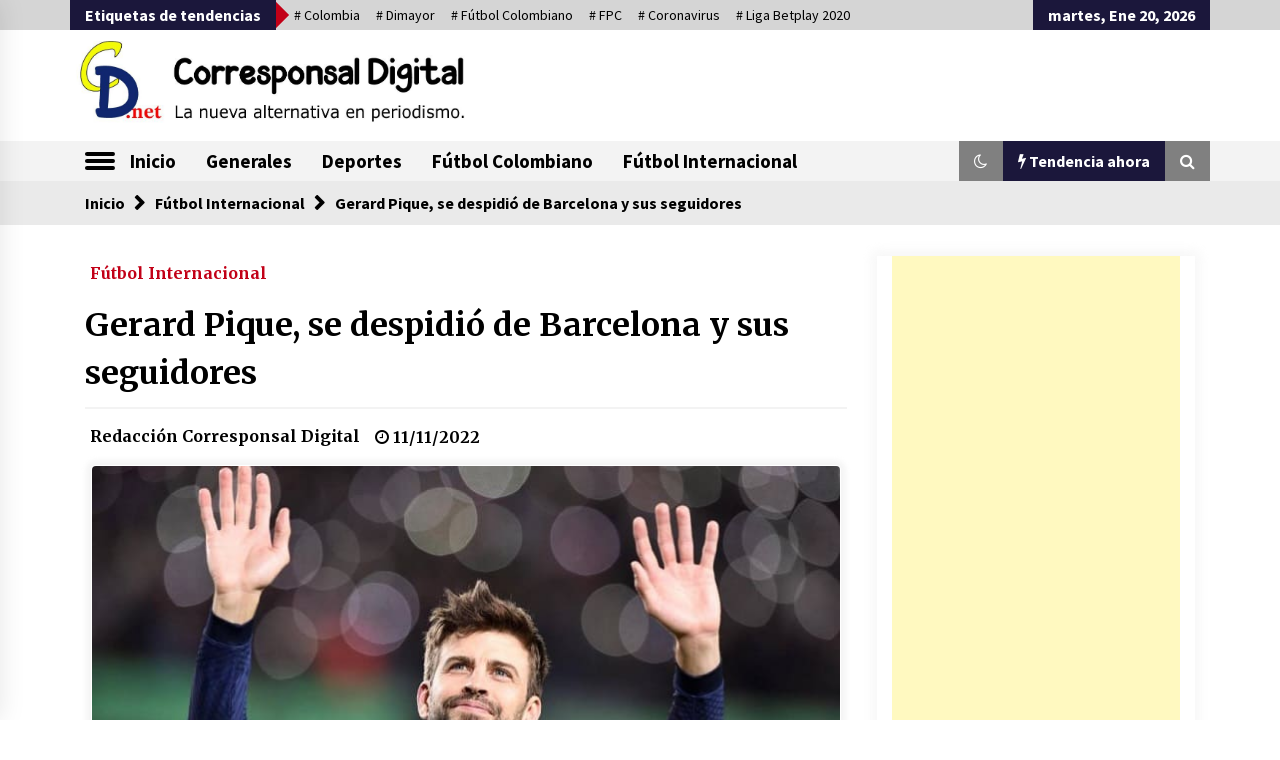

--- FILE ---
content_type: text/html; charset=UTF-8
request_url: https://www.corresponsaldigital.net/futbol-internacional/gerard-pique-se-despidio-de-barcelona-y-sus-seguidores/
body_size: 22525
content:
<!DOCTYPE html>
<html lang="es" prefix="og: https://ogp.me/ns#">
<head>
	<meta charset="UTF-8">
    <meta name="viewport" content="width=device-width, initial-scale=1.0, maximum-scale=1.0, user-scalable=no" />
	<link rel="profile" href="https://gmpg.org/xfn/11">
	<link rel="pingback" href="https://www.corresponsaldigital.net/xmlrpc.php">

	        <style type="text/css">
                    .twp-logo a,.twp-logo p, .twp-logo a:visited{
                color: #000;
            }
                    body .boxed-layout {
                background: #ffffff;
            }
        </style>
	<style>img:is([sizes="auto" i], [sizes^="auto," i]) { contain-intrinsic-size: 3000px 1500px }</style>
	
<!-- Optimización para motores de búsqueda de Rank Math -  https://rankmath.com/ -->
<title>Gerard Pique, se despidió de Barcelona y sus seguidores - Corresponsal Digital</title>
<meta name="description" content="Barcelona derrotó 2 – 0, al Almería con goles de Ousmane Dembelé y Frenkie De Jong en la despedida de Gerard Pique, el jugador se despidió de su club y de los"/>
<meta name="robots" content="follow, index, max-snippet:-1, max-video-preview:-1, max-image-preview:large"/>
<link rel="canonical" href="https://www.corresponsaldigital.net/futbol-internacional/gerard-pique-se-despidio-de-barcelona-y-sus-seguidores/" />
<meta property="og:locale" content="es_ES" />
<meta property="og:type" content="article" />
<meta property="og:title" content="Gerard Pique, se despidió de Barcelona y sus seguidores - Corresponsal Digital" />
<meta property="og:description" content="Barcelona derrotó 2 – 0, al Almería con goles de Ousmane Dembelé y Frenkie De Jong en la despedida de Gerard Pique, el jugador se despidió de su club y de los" />
<meta property="og:url" content="https://www.corresponsaldigital.net/futbol-internacional/gerard-pique-se-despidio-de-barcelona-y-sus-seguidores/" />
<meta property="og:site_name" content="Corresponsal Digital" />
<meta property="article:publisher" content="https://www.facebook.com/corresponsaldig" />
<meta property="article:author" content="https://facebook.com/CorresponsalDig" />
<meta property="article:section" content="Fútbol Internacional" />
<meta property="og:updated_time" content="2022-11-11T01:11:47-05:00" />
<meta property="og:image" content="https://www.corresponsaldigital.net/wp-content/uploads/2022/11/Pique-2022.jpg" />
<meta property="og:image:secure_url" content="https://www.corresponsaldigital.net/wp-content/uploads/2022/11/Pique-2022.jpg" />
<meta property="og:image:width" content="750" />
<meta property="og:image:height" content="420" />
<meta property="og:image:alt" content="Gerard Pique, se despidió de Barcelona y sus seguidores" />
<meta property="og:image:type" content="image/jpeg" />
<meta property="article:published_time" content="2022-11-11T01:11:45-05:00" />
<meta property="article:modified_time" content="2022-11-11T01:11:47-05:00" />
<meta name="twitter:card" content="summary_large_image" />
<meta name="twitter:title" content="Gerard Pique, se despidió de Barcelona y sus seguidores - Corresponsal Digital" />
<meta name="twitter:description" content="Barcelona derrotó 2 – 0, al Almería con goles de Ousmane Dembelé y Frenkie De Jong en la despedida de Gerard Pique, el jugador se despidió de su club y de los" />
<meta name="twitter:site" content="@CorresponsalDig" />
<meta name="twitter:creator" content="@CorresponsalDig" />
<meta name="twitter:image" content="https://www.corresponsaldigital.net/wp-content/uploads/2022/11/Pique-2022.jpg" />
<meta name="twitter:label1" content="Escrito por" />
<meta name="twitter:data1" content="Redacción Corresponsal Digital" />
<meta name="twitter:label2" content="Tiempo de lectura" />
<meta name="twitter:data2" content="2 minutos" />
<script type="application/ld+json" class="rank-math-schema">{"@context":"https://schema.org","@graph":[{"@type":"Place","@id":"https://www.corresponsaldigital.net/#place","address":{"@type":"PostalAddress","addressLocality":"Medell\u00edn","addressRegion":"Antioquia","addressCountry":"Colombia"}},{"@type":"Organization","@id":"https://www.corresponsaldigital.net/#organization","name":"Corresponsal Digital","url":"https://www.corresponsaldigital.net","sameAs":["https://www.facebook.com/corresponsaldig","https://twitter.com/CorresponsalDig"],"email":"info@corresponsaldigital.net","address":{"@type":"PostalAddress","addressLocality":"Medell\u00edn","addressRegion":"Antioquia","addressCountry":"Colombia"},"logo":{"@type":"ImageObject","@id":"https://www.corresponsaldigital.net/#logo","url":"https://www.corresponsaldigital.net/wp-content/uploads/2019/11/cropped-Logo-CD-3.jpg","contentUrl":"https://www.corresponsaldigital.net/wp-content/uploads/2019/11/cropped-Logo-CD-3.jpg","caption":"Corresponsal Digital","inLanguage":"es","width":"1095","height":"250"},"contactPoint":[{"@type":"ContactPoint","telephone":"+57 3127476274","contactType":"customer support"}],"location":{"@id":"https://www.corresponsaldigital.net/#place"}},{"@type":"WebSite","@id":"https://www.corresponsaldigital.net/#website","url":"https://www.corresponsaldigital.net","name":"Corresponsal Digital","publisher":{"@id":"https://www.corresponsaldigital.net/#organization"},"inLanguage":"es"},{"@type":"ImageObject","@id":"https://www.corresponsaldigital.net/wp-content/uploads/2022/11/Pique-2022.jpg","url":"https://www.corresponsaldigital.net/wp-content/uploads/2022/11/Pique-2022.jpg","width":"750","height":"420","caption":"Gerard Pique, se despidi\u00f3 de Barcelona y sus seguidores","inLanguage":"es"},{"@type":"BreadcrumbList","@id":"https://www.corresponsaldigital.net/futbol-internacional/gerard-pique-se-despidio-de-barcelona-y-sus-seguidores/#breadcrumb","itemListElement":[{"@type":"ListItem","position":"1","item":{"@id":"https://www.corresponsaldigital.net","name":"Portada"}},{"@type":"ListItem","position":"2","item":{"@id":"https://www.corresponsaldigital.net/futbol-internacional/gerard-pique-se-despidio-de-barcelona-y-sus-seguidores/","name":"Gerard Pique, se despidi\u00f3 de Barcelona y sus seguidores"}}]},{"@type":"WebPage","@id":"https://www.corresponsaldigital.net/futbol-internacional/gerard-pique-se-despidio-de-barcelona-y-sus-seguidores/#webpage","url":"https://www.corresponsaldigital.net/futbol-internacional/gerard-pique-se-despidio-de-barcelona-y-sus-seguidores/","name":"Gerard Pique, se despidi\u00f3 de Barcelona y sus seguidores - Corresponsal Digital","datePublished":"2022-11-11T01:11:45-05:00","dateModified":"2022-11-11T01:11:47-05:00","isPartOf":{"@id":"https://www.corresponsaldigital.net/#website"},"primaryImageOfPage":{"@id":"https://www.corresponsaldigital.net/wp-content/uploads/2022/11/Pique-2022.jpg"},"inLanguage":"es","breadcrumb":{"@id":"https://www.corresponsaldigital.net/futbol-internacional/gerard-pique-se-despidio-de-barcelona-y-sus-seguidores/#breadcrumb"}},{"@type":"Person","@id":"https://www.corresponsaldigital.net/autor/redaccion-corresponsal-digital/","name":"Redacci\u00f3n Corresponsal Digital","url":"https://www.corresponsaldigital.net/autor/redaccion-corresponsal-digital/","image":{"@type":"ImageObject","@id":"https://secure.gravatar.com/avatar/3bc8a34396a3a5c084b2e5882050c4fe78e025dc1e2dd3724a3694c0b7e6320c?s=96&amp;d=mm&amp;r=g","url":"https://secure.gravatar.com/avatar/3bc8a34396a3a5c084b2e5882050c4fe78e025dc1e2dd3724a3694c0b7e6320c?s=96&amp;d=mm&amp;r=g","caption":"Redacci\u00f3n Corresponsal Digital","inLanguage":"es"},"sameAs":["https://corresponsaldigital.net/","https://facebook.com/CorresponsalDig","https://twitter.com/CorresponsalDig"],"worksFor":{"@id":"https://www.corresponsaldigital.net/#organization"}},{"@type":"NewsArticle","headline":"Gerard Pique, se despidi\u00f3 de Barcelona y sus seguidores - Corresponsal Digital","keywords":"Gerard Pique","datePublished":"2022-11-11T01:11:45-05:00","dateModified":"2022-11-11T01:11:47-05:00","author":{"@id":"https://www.corresponsaldigital.net/autor/redaccion-corresponsal-digital/","name":"Redacci\u00f3n Corresponsal Digital"},"publisher":{"@id":"https://www.corresponsaldigital.net/#organization"},"description":"Barcelona derrot\u00f3 2 \u2013 0, al Almer\u00eda con goles de Ousmane Dembel\u00e9 y Frenkie De Jong en la despedida de Gerard Pique, el jugador se despidi\u00f3 de su club y de los aficionados que se encontraban en el estadio y dijo que en el futuro volver\u00e1 al club. ","name":"Gerard Pique, se despidi\u00f3 de Barcelona y sus seguidores - Corresponsal Digital","@id":"https://www.corresponsaldigital.net/futbol-internacional/gerard-pique-se-despidio-de-barcelona-y-sus-seguidores/#richSnippet","isPartOf":{"@id":"https://www.corresponsaldigital.net/futbol-internacional/gerard-pique-se-despidio-de-barcelona-y-sus-seguidores/#webpage"},"image":{"@id":"https://www.corresponsaldigital.net/wp-content/uploads/2022/11/Pique-2022.jpg"},"inLanguage":"es","mainEntityOfPage":{"@id":"https://www.corresponsaldigital.net/futbol-internacional/gerard-pique-se-despidio-de-barcelona-y-sus-seguidores/#webpage"}}]}</script>
<!-- /Plugin Rank Math WordPress SEO -->

<link rel='dns-prefetch' href='//fonts.googleapis.com' />
<link rel="alternate" type="application/rss+xml" title="Corresponsal Digital &raquo; Feed" href="https://www.corresponsaldigital.net/feed/" />
<link rel="alternate" type="application/rss+xml" title="Corresponsal Digital &raquo; Feed de los comentarios" href="https://www.corresponsaldigital.net/comments/feed/" />
<link rel="alternate" type="application/rss+xml" title="Corresponsal Digital &raquo; Comentario Gerard Pique, se despidió de Barcelona y sus seguidores del feed" href="https://www.corresponsaldigital.net/futbol-internacional/gerard-pique-se-despidio-de-barcelona-y-sus-seguidores/feed/" />
<script type="text/javascript">
/* <![CDATA[ */
window._wpemojiSettings = {"baseUrl":"https:\/\/s.w.org\/images\/core\/emoji\/16.0.1\/72x72\/","ext":".png","svgUrl":"https:\/\/s.w.org\/images\/core\/emoji\/16.0.1\/svg\/","svgExt":".svg","source":{"concatemoji":"https:\/\/www.corresponsaldigital.net\/wp-includes\/js\/wp-emoji-release.min.js?ver=6.8.3"}};
/*! This file is auto-generated */
!function(s,n){var o,i,e;function c(e){try{var t={supportTests:e,timestamp:(new Date).valueOf()};sessionStorage.setItem(o,JSON.stringify(t))}catch(e){}}function p(e,t,n){e.clearRect(0,0,e.canvas.width,e.canvas.height),e.fillText(t,0,0);var t=new Uint32Array(e.getImageData(0,0,e.canvas.width,e.canvas.height).data),a=(e.clearRect(0,0,e.canvas.width,e.canvas.height),e.fillText(n,0,0),new Uint32Array(e.getImageData(0,0,e.canvas.width,e.canvas.height).data));return t.every(function(e,t){return e===a[t]})}function u(e,t){e.clearRect(0,0,e.canvas.width,e.canvas.height),e.fillText(t,0,0);for(var n=e.getImageData(16,16,1,1),a=0;a<n.data.length;a++)if(0!==n.data[a])return!1;return!0}function f(e,t,n,a){switch(t){case"flag":return n(e,"\ud83c\udff3\ufe0f\u200d\u26a7\ufe0f","\ud83c\udff3\ufe0f\u200b\u26a7\ufe0f")?!1:!n(e,"\ud83c\udde8\ud83c\uddf6","\ud83c\udde8\u200b\ud83c\uddf6")&&!n(e,"\ud83c\udff4\udb40\udc67\udb40\udc62\udb40\udc65\udb40\udc6e\udb40\udc67\udb40\udc7f","\ud83c\udff4\u200b\udb40\udc67\u200b\udb40\udc62\u200b\udb40\udc65\u200b\udb40\udc6e\u200b\udb40\udc67\u200b\udb40\udc7f");case"emoji":return!a(e,"\ud83e\udedf")}return!1}function g(e,t,n,a){var r="undefined"!=typeof WorkerGlobalScope&&self instanceof WorkerGlobalScope?new OffscreenCanvas(300,150):s.createElement("canvas"),o=r.getContext("2d",{willReadFrequently:!0}),i=(o.textBaseline="top",o.font="600 32px Arial",{});return e.forEach(function(e){i[e]=t(o,e,n,a)}),i}function t(e){var t=s.createElement("script");t.src=e,t.defer=!0,s.head.appendChild(t)}"undefined"!=typeof Promise&&(o="wpEmojiSettingsSupports",i=["flag","emoji"],n.supports={everything:!0,everythingExceptFlag:!0},e=new Promise(function(e){s.addEventListener("DOMContentLoaded",e,{once:!0})}),new Promise(function(t){var n=function(){try{var e=JSON.parse(sessionStorage.getItem(o));if("object"==typeof e&&"number"==typeof e.timestamp&&(new Date).valueOf()<e.timestamp+604800&&"object"==typeof e.supportTests)return e.supportTests}catch(e){}return null}();if(!n){if("undefined"!=typeof Worker&&"undefined"!=typeof OffscreenCanvas&&"undefined"!=typeof URL&&URL.createObjectURL&&"undefined"!=typeof Blob)try{var e="postMessage("+g.toString()+"("+[JSON.stringify(i),f.toString(),p.toString(),u.toString()].join(",")+"));",a=new Blob([e],{type:"text/javascript"}),r=new Worker(URL.createObjectURL(a),{name:"wpTestEmojiSupports"});return void(r.onmessage=function(e){c(n=e.data),r.terminate(),t(n)})}catch(e){}c(n=g(i,f,p,u))}t(n)}).then(function(e){for(var t in e)n.supports[t]=e[t],n.supports.everything=n.supports.everything&&n.supports[t],"flag"!==t&&(n.supports.everythingExceptFlag=n.supports.everythingExceptFlag&&n.supports[t]);n.supports.everythingExceptFlag=n.supports.everythingExceptFlag&&!n.supports.flag,n.DOMReady=!1,n.readyCallback=function(){n.DOMReady=!0}}).then(function(){return e}).then(function(){var e;n.supports.everything||(n.readyCallback(),(e=n.source||{}).concatemoji?t(e.concatemoji):e.wpemoji&&e.twemoji&&(t(e.twemoji),t(e.wpemoji)))}))}((window,document),window._wpemojiSettings);
/* ]]> */
</script>

<link rel='stylesheet' id='formidable-css' href='https://www.corresponsaldigital.net/wp-content/plugins/formidable/css/formidableforms.css' type='text/css' media='all' />
<style id='wp-emoji-styles-inline-css' type='text/css'>

	img.wp-smiley, img.emoji {
		display: inline !important;
		border: none !important;
		box-shadow: none !important;
		height: 1em !important;
		width: 1em !important;
		margin: 0 0.07em !important;
		vertical-align: -0.1em !important;
		background: none !important;
		padding: 0 !important;
	}
</style>
<link rel='stylesheet' id='wp-block-library-css' href='https://www.corresponsaldigital.net/wp-includes/css/dist/block-library/style.min.css' type='text/css' media='all' />
<style id='classic-theme-styles-inline-css' type='text/css'>
/*! This file is auto-generated */
.wp-block-button__link{color:#fff;background-color:#32373c;border-radius:9999px;box-shadow:none;text-decoration:none;padding:calc(.667em + 2px) calc(1.333em + 2px);font-size:1.125em}.wp-block-file__button{background:#32373c;color:#fff;text-decoration:none}
</style>
<link rel='stylesheet' id='themezee-magazine-blocks-css' href='https://www.corresponsaldigital.net/wp-content/plugins/themezee-magazine-blocks/assets/css/themezee-magazine-blocks.css' type='text/css' media='all' />
<style id='rank-math-toc-block-style-inline-css' type='text/css'>
.wp-block-rank-math-toc-block nav ol{counter-reset:item}.wp-block-rank-math-toc-block nav ol li{display:block}.wp-block-rank-math-toc-block nav ol li:before{content:counters(item, ".") " ";counter-increment:item}

</style>
<style id='global-styles-inline-css' type='text/css'>
:root{--wp--preset--aspect-ratio--square: 1;--wp--preset--aspect-ratio--4-3: 4/3;--wp--preset--aspect-ratio--3-4: 3/4;--wp--preset--aspect-ratio--3-2: 3/2;--wp--preset--aspect-ratio--2-3: 2/3;--wp--preset--aspect-ratio--16-9: 16/9;--wp--preset--aspect-ratio--9-16: 9/16;--wp--preset--color--black: #000000;--wp--preset--color--cyan-bluish-gray: #abb8c3;--wp--preset--color--white: #ffffff;--wp--preset--color--pale-pink: #f78da7;--wp--preset--color--vivid-red: #cf2e2e;--wp--preset--color--luminous-vivid-orange: #ff6900;--wp--preset--color--luminous-vivid-amber: #fcb900;--wp--preset--color--light-green-cyan: #7bdcb5;--wp--preset--color--vivid-green-cyan: #00d084;--wp--preset--color--pale-cyan-blue: #8ed1fc;--wp--preset--color--vivid-cyan-blue: #0693e3;--wp--preset--color--vivid-purple: #9b51e0;--wp--preset--gradient--vivid-cyan-blue-to-vivid-purple: linear-gradient(135deg,rgba(6,147,227,1) 0%,rgb(155,81,224) 100%);--wp--preset--gradient--light-green-cyan-to-vivid-green-cyan: linear-gradient(135deg,rgb(122,220,180) 0%,rgb(0,208,130) 100%);--wp--preset--gradient--luminous-vivid-amber-to-luminous-vivid-orange: linear-gradient(135deg,rgba(252,185,0,1) 0%,rgba(255,105,0,1) 100%);--wp--preset--gradient--luminous-vivid-orange-to-vivid-red: linear-gradient(135deg,rgba(255,105,0,1) 0%,rgb(207,46,46) 100%);--wp--preset--gradient--very-light-gray-to-cyan-bluish-gray: linear-gradient(135deg,rgb(238,238,238) 0%,rgb(169,184,195) 100%);--wp--preset--gradient--cool-to-warm-spectrum: linear-gradient(135deg,rgb(74,234,220) 0%,rgb(151,120,209) 20%,rgb(207,42,186) 40%,rgb(238,44,130) 60%,rgb(251,105,98) 80%,rgb(254,248,76) 100%);--wp--preset--gradient--blush-light-purple: linear-gradient(135deg,rgb(255,206,236) 0%,rgb(152,150,240) 100%);--wp--preset--gradient--blush-bordeaux: linear-gradient(135deg,rgb(254,205,165) 0%,rgb(254,45,45) 50%,rgb(107,0,62) 100%);--wp--preset--gradient--luminous-dusk: linear-gradient(135deg,rgb(255,203,112) 0%,rgb(199,81,192) 50%,rgb(65,88,208) 100%);--wp--preset--gradient--pale-ocean: linear-gradient(135deg,rgb(255,245,203) 0%,rgb(182,227,212) 50%,rgb(51,167,181) 100%);--wp--preset--gradient--electric-grass: linear-gradient(135deg,rgb(202,248,128) 0%,rgb(113,206,126) 100%);--wp--preset--gradient--midnight: linear-gradient(135deg,rgb(2,3,129) 0%,rgb(40,116,252) 100%);--wp--preset--font-size--small: 13px;--wp--preset--font-size--medium: 20px;--wp--preset--font-size--large: 36px;--wp--preset--font-size--x-large: 42px;--wp--preset--spacing--20: 0.44rem;--wp--preset--spacing--30: 0.67rem;--wp--preset--spacing--40: 1rem;--wp--preset--spacing--50: 1.5rem;--wp--preset--spacing--60: 2.25rem;--wp--preset--spacing--70: 3.38rem;--wp--preset--spacing--80: 5.06rem;--wp--preset--shadow--natural: 6px 6px 9px rgba(0, 0, 0, 0.2);--wp--preset--shadow--deep: 12px 12px 50px rgba(0, 0, 0, 0.4);--wp--preset--shadow--sharp: 6px 6px 0px rgba(0, 0, 0, 0.2);--wp--preset--shadow--outlined: 6px 6px 0px -3px rgba(255, 255, 255, 1), 6px 6px rgba(0, 0, 0, 1);--wp--preset--shadow--crisp: 6px 6px 0px rgba(0, 0, 0, 1);}:where(.is-layout-flex){gap: 0.5em;}:where(.is-layout-grid){gap: 0.5em;}body .is-layout-flex{display: flex;}.is-layout-flex{flex-wrap: wrap;align-items: center;}.is-layout-flex > :is(*, div){margin: 0;}body .is-layout-grid{display: grid;}.is-layout-grid > :is(*, div){margin: 0;}:where(.wp-block-columns.is-layout-flex){gap: 2em;}:where(.wp-block-columns.is-layout-grid){gap: 2em;}:where(.wp-block-post-template.is-layout-flex){gap: 1.25em;}:where(.wp-block-post-template.is-layout-grid){gap: 1.25em;}.has-black-color{color: var(--wp--preset--color--black) !important;}.has-cyan-bluish-gray-color{color: var(--wp--preset--color--cyan-bluish-gray) !important;}.has-white-color{color: var(--wp--preset--color--white) !important;}.has-pale-pink-color{color: var(--wp--preset--color--pale-pink) !important;}.has-vivid-red-color{color: var(--wp--preset--color--vivid-red) !important;}.has-luminous-vivid-orange-color{color: var(--wp--preset--color--luminous-vivid-orange) !important;}.has-luminous-vivid-amber-color{color: var(--wp--preset--color--luminous-vivid-amber) !important;}.has-light-green-cyan-color{color: var(--wp--preset--color--light-green-cyan) !important;}.has-vivid-green-cyan-color{color: var(--wp--preset--color--vivid-green-cyan) !important;}.has-pale-cyan-blue-color{color: var(--wp--preset--color--pale-cyan-blue) !important;}.has-vivid-cyan-blue-color{color: var(--wp--preset--color--vivid-cyan-blue) !important;}.has-vivid-purple-color{color: var(--wp--preset--color--vivid-purple) !important;}.has-black-background-color{background-color: var(--wp--preset--color--black) !important;}.has-cyan-bluish-gray-background-color{background-color: var(--wp--preset--color--cyan-bluish-gray) !important;}.has-white-background-color{background-color: var(--wp--preset--color--white) !important;}.has-pale-pink-background-color{background-color: var(--wp--preset--color--pale-pink) !important;}.has-vivid-red-background-color{background-color: var(--wp--preset--color--vivid-red) !important;}.has-luminous-vivid-orange-background-color{background-color: var(--wp--preset--color--luminous-vivid-orange) !important;}.has-luminous-vivid-amber-background-color{background-color: var(--wp--preset--color--luminous-vivid-amber) !important;}.has-light-green-cyan-background-color{background-color: var(--wp--preset--color--light-green-cyan) !important;}.has-vivid-green-cyan-background-color{background-color: var(--wp--preset--color--vivid-green-cyan) !important;}.has-pale-cyan-blue-background-color{background-color: var(--wp--preset--color--pale-cyan-blue) !important;}.has-vivid-cyan-blue-background-color{background-color: var(--wp--preset--color--vivid-cyan-blue) !important;}.has-vivid-purple-background-color{background-color: var(--wp--preset--color--vivid-purple) !important;}.has-black-border-color{border-color: var(--wp--preset--color--black) !important;}.has-cyan-bluish-gray-border-color{border-color: var(--wp--preset--color--cyan-bluish-gray) !important;}.has-white-border-color{border-color: var(--wp--preset--color--white) !important;}.has-pale-pink-border-color{border-color: var(--wp--preset--color--pale-pink) !important;}.has-vivid-red-border-color{border-color: var(--wp--preset--color--vivid-red) !important;}.has-luminous-vivid-orange-border-color{border-color: var(--wp--preset--color--luminous-vivid-orange) !important;}.has-luminous-vivid-amber-border-color{border-color: var(--wp--preset--color--luminous-vivid-amber) !important;}.has-light-green-cyan-border-color{border-color: var(--wp--preset--color--light-green-cyan) !important;}.has-vivid-green-cyan-border-color{border-color: var(--wp--preset--color--vivid-green-cyan) !important;}.has-pale-cyan-blue-border-color{border-color: var(--wp--preset--color--pale-cyan-blue) !important;}.has-vivid-cyan-blue-border-color{border-color: var(--wp--preset--color--vivid-cyan-blue) !important;}.has-vivid-purple-border-color{border-color: var(--wp--preset--color--vivid-purple) !important;}.has-vivid-cyan-blue-to-vivid-purple-gradient-background{background: var(--wp--preset--gradient--vivid-cyan-blue-to-vivid-purple) !important;}.has-light-green-cyan-to-vivid-green-cyan-gradient-background{background: var(--wp--preset--gradient--light-green-cyan-to-vivid-green-cyan) !important;}.has-luminous-vivid-amber-to-luminous-vivid-orange-gradient-background{background: var(--wp--preset--gradient--luminous-vivid-amber-to-luminous-vivid-orange) !important;}.has-luminous-vivid-orange-to-vivid-red-gradient-background{background: var(--wp--preset--gradient--luminous-vivid-orange-to-vivid-red) !important;}.has-very-light-gray-to-cyan-bluish-gray-gradient-background{background: var(--wp--preset--gradient--very-light-gray-to-cyan-bluish-gray) !important;}.has-cool-to-warm-spectrum-gradient-background{background: var(--wp--preset--gradient--cool-to-warm-spectrum) !important;}.has-blush-light-purple-gradient-background{background: var(--wp--preset--gradient--blush-light-purple) !important;}.has-blush-bordeaux-gradient-background{background: var(--wp--preset--gradient--blush-bordeaux) !important;}.has-luminous-dusk-gradient-background{background: var(--wp--preset--gradient--luminous-dusk) !important;}.has-pale-ocean-gradient-background{background: var(--wp--preset--gradient--pale-ocean) !important;}.has-electric-grass-gradient-background{background: var(--wp--preset--gradient--electric-grass) !important;}.has-midnight-gradient-background{background: var(--wp--preset--gradient--midnight) !important;}.has-small-font-size{font-size: var(--wp--preset--font-size--small) !important;}.has-medium-font-size{font-size: var(--wp--preset--font-size--medium) !important;}.has-large-font-size{font-size: var(--wp--preset--font-size--large) !important;}.has-x-large-font-size{font-size: var(--wp--preset--font-size--x-large) !important;}
:where(.wp-block-post-template.is-layout-flex){gap: 1.25em;}:where(.wp-block-post-template.is-layout-grid){gap: 1.25em;}
:where(.wp-block-columns.is-layout-flex){gap: 2em;}:where(.wp-block-columns.is-layout-grid){gap: 2em;}
:root :where(.wp-block-pullquote){font-size: 1.5em;line-height: 1.6;}
</style>
<link rel='stylesheet' id='eclg-form-style-css' href='https://www.corresponsaldigital.net/wp-content/plugins/email-capture-lead-generation//css/form.css' type='text/css' media='all' />
<link rel='stylesheet' id='eclg-style-css' href='https://www.corresponsaldigital.net/wp-content/plugins/email-capture-lead-generation//css/eclg-style.css' type='text/css' media='all' />
<link rel='stylesheet' id='email-subscribers-css' href='https://www.corresponsaldigital.net/wp-content/plugins/email-subscribers/lite/public/css/email-subscribers-public.css' type='text/css' media='all' />
<link rel='stylesheet' id='social-icons-general-css' href='//www.corresponsaldigital.net/wp-content/plugins/social-icons/assets/css/social-icons.css' type='text/css' media='all' />
<link rel='stylesheet' id='wp-show-posts-css' href='https://www.corresponsaldigital.net/wp-content/plugins/wp-show-posts/css/wp-show-posts-min.css' type='text/css' media='all' />
<link rel='stylesheet' id='bootstrap-css' href='https://www.corresponsaldigital.net/wp-content/themes/default-mag/assets/libraries/bootstrap/css/bootstrap-grid.min.css' type='text/css' media='all' />
<link rel='stylesheet' id='font-awesome-css' href='https://www.corresponsaldigital.net/wp-content/themes/default-mag/assets/libraries/font-awesome/css/font-awesome.min.css' type='text/css' media='all' />
<link rel='stylesheet' id='slick-css' href='https://www.corresponsaldigital.net/wp-content/themes/default-mag/assets/libraries/slick/css/slick.css' type='text/css' media='all' />
<link rel='stylesheet' id='sidr-css' href='https://www.corresponsaldigital.net/wp-content/themes/default-mag/assets/libraries/sidr/css/jquery.sidr.css' type='text/css' media='all' />
<link rel='stylesheet' id='magnific-css' href='https://www.corresponsaldigital.net/wp-content/themes/default-mag/assets/libraries/magnific/css/magnific-popup.css' type='text/css' media='all' />
<link rel='stylesheet' id='chld_thm_cfg_parent-css' href='https://www.corresponsaldigital.net/wp-content/themes/default-mag/style.css' type='text/css' media='all' />
<link rel='stylesheet' id='default-mag-google-fonts-css' href='https://fonts.googleapis.com/css?family=EB+Garamond%3A700%2C700i%2C800%2C800i%7CMerriweather%3A100%2C300%2C400%2C400i%2C500%2C700%7CSource+Sans+Pro%3A100%2C300%2C400%2C400i%2C500%2C700' type='text/css' media='all' />
<link rel='stylesheet' id='default-mag-style-css' href='https://www.corresponsaldigital.net/wp-content/themes/default-mag-child/style.css' type='text/css' media='all' />
<script  src="https://www.corresponsaldigital.net/wp-includes/js/jquery/jquery.min.js?ver=3.7.1" id="jquery-core-js"></script>
<script  src="https://www.corresponsaldigital.net/wp-includes/js/jquery/jquery-migrate.min.js?ver=3.4.1" id="jquery-migrate-js"></script>
<script type="text/javascript" id="eclg-public-js-js-extra">
/* <![CDATA[ */
var EcLg = {"ajaxurl":"https:\/\/www.corresponsaldigital.net\/wp-admin\/admin-ajax.php","fname_empty":"Please enter your firstname.","lname_empty":"Please enter your lastname.","email_empty":"Please enter email address.","email_valid":"Please enter valid email address."};
/* ]]> */
</script>
<script  src="https://www.corresponsaldigital.net/wp-content/plugins/email-capture-lead-generation//js/eclg-public.js?ver=1.0.1" id="eclg-public-js-js"></script>
<link rel="https://api.w.org/" href="https://www.corresponsaldigital.net/wp-json/" /><link rel="alternate" title="JSON" type="application/json" href="https://www.corresponsaldigital.net/wp-json/wp/v2/posts/8583" /><link rel="EditURI" type="application/rsd+xml" title="RSD" href="https://www.corresponsaldigital.net/xmlrpc.php?rsd" />
<meta name="generator" content="WordPress 6.8.3" />
<link rel='shortlink' href='https://www.corresponsaldigital.net/?p=8583' />
<link rel="alternate" title="oEmbed (JSON)" type="application/json+oembed" href="https://www.corresponsaldigital.net/wp-json/oembed/1.0/embed?url=https%3A%2F%2Fwww.corresponsaldigital.net%2Ffutbol-internacional%2Fgerard-pique-se-despidio-de-barcelona-y-sus-seguidores%2F" />
<link rel="alternate" title="oEmbed (XML)" type="text/xml+oembed" href="https://www.corresponsaldigital.net/wp-json/oembed/1.0/embed?url=https%3A%2F%2Fwww.corresponsaldigital.net%2Ffutbol-internacional%2Fgerard-pique-se-despidio-de-barcelona-y-sus-seguidores%2F&#038;format=xml" />
		<link rel="amphtml" href="https://www.corresponsaldigital.net/futbol-internacional/gerard-pique-se-despidio-de-barcelona-y-sus-seguidores/amp/" />
			<script type='text/javascript'>
var e_mailit_config = {display_counter:false,TwitterID:'CorresponsalDig',FB_appId:'461541594447525',follow_services:{},thanks_message:'Follow us!',mobile_bar:true,after_share_dialog:false,display_ads:false,hover_pinit:false,open_on:'onclick',emailit_branding:false,notrack:false,headline:[]};(function() {	var b=document.createElement('script');	
                        b.type='text/javascript';b.async=true;
	
                        b.src='//www.e-mailit.com/widget/menu3x/js/button.js';
	
                        var c=document.getElementsByTagName('head')[0];	c.appendChild(b) })()</script>
<link rel="pingback" href="https://www.corresponsaldigital.net/xmlrpc.php">		<style type="text/css">
					.site-title,
			.site-description {
				position: absolute;
				clip: rect(1px, 1px, 1px, 1px);
			}
				</style>
		<link rel="icon" href="https://www.corresponsaldigital.net/wp-content/uploads/2019/12/cropped-Logo_Cd-1-32x32.png" sizes="32x32" />
<link rel="icon" href="https://www.corresponsaldigital.net/wp-content/uploads/2019/12/cropped-Logo_Cd-1-192x192.png" sizes="192x192" />
<link rel="apple-touch-icon" href="https://www.corresponsaldigital.net/wp-content/uploads/2019/12/cropped-Logo_Cd-1-180x180.png" />
<meta name="msapplication-TileImage" content="https://www.corresponsaldigital.net/wp-content/uploads/2019/12/cropped-Logo_Cd-1-270x270.png" />
</head>

<body class="wp-singular post-template-default single single-post postid-8583 single-format-standard wp-custom-logo wp-theme-default-mag wp-child-theme-default-mag-child sticky-header right-sidebar">
<div id="page" class="site full-screen-layout">
	<a class="skip-link screen-reader-text" href="#content">Saltar al contenido</a>

	<header id="masthead" class="site-header">
					<div class="twp-top-bar">
				<div class="container twp-no-space clearfix">
					<!-- <div class="clearfix"> -->
											<div class="twp-header-tags float-left">
																						<div class="twp-tag-caption twp-primary-bg">
									Etiquetas de tendencias								</div>
														<ul class="twp-tags-items clearfix">
																																												<li><a class="tag" href="https://www.corresponsaldigital.net/tag/colombia/" title="Colombia"># Colombia</a></li>
																																																	<li><a class="tag" href="https://www.corresponsaldigital.net/tag/dimayor/" title="Dimayor"># Dimayor</a></li>
																																																	<li><a class="tag" href="https://www.corresponsaldigital.net/tag/futbol-colombiano/" title="Fútbol Colombiano"># Fútbol Colombiano</a></li>
																																																	<li><a class="tag" href="https://www.corresponsaldigital.net/tag/fpc/" title="FPC"># FPC</a></li>
																																																	<li><a class="tag" href="https://www.corresponsaldigital.net/tag/coronavirus/" title="Coronavirus"># Coronavirus</a></li>
																																																	<li><a class="tag" href="https://www.corresponsaldigital.net/tag/liga-betplay-2020/" title="Liga Betplay 2020"># Liga Betplay 2020</a></li>
																																																																																																																																																																																																																																																																																																																																																																																																																																																																																																																																																																																																																																																																																																																																																																																																																																																																																																																																																																																																																																																																																																																																																																																																																																																																																																																																																																																																																																																																																																																																																																																																																																																																																																																																																																																																																																																																																																																																																																																																																																																																																																																																																																																																																																																																																																																																																																																																																																																																																																																																																																																																																																																																																																																																																																																																																																																																																																																																																																																																																																																																																																																																																																																																																																																																																																																																																																																																																																																																																																																																																																																																																																																																																																																																																																																																																																																																																																																																																																																																																																																																																																																																																																																																																																																																																																																																																																																																																																																																																																																																																																																																																																																																																																																																																																																																																																																																																																																																																																																																																																																																																																																																																																																																																																																																																																																																																																																																																																																																																																																																																																																																																																																																																																																																																																																																																																																																																																																																																																																																																																																																																																																																																																																																																																																																																																																																																																																																																																																																																																																																																																																																																																																																																																																																																																																																																																																																																																																																																																																																																																																																																																																																																																																																																																																																																																																																																																																																																																																																																																																																																																																																																																																																																																																		</ul>
						</div>
											<div class="twp-social-icon-section float-right">
																																					<div class="twp-todays-date twp-primary-bg">
									<!-- <span> -->
										martes, Ene 20, 2026									<!-- </span> -->
								</div>
														
						</div>
					<!-- </div> -->

				</div><!--/container-->
			</div><!--/twp-header-top-bar-->
								<div class="twp-site-branding data-bg twp-logo-center" data-background="">
			<div class="container twp-no-space">
				<div class="twp-wrapper">

					<div class="twp-logo">
						<span class="twp-image-wrapper"><a href="https://www.corresponsaldigital.net/" class="custom-logo-link" rel="home"><img width="1095" height="250" src="https://www.corresponsaldigital.net/wp-content/uploads/2019/11/cropped-cropped-Logo-CD-3.jpg" class="custom-logo" alt="Corresponsal Digital" decoding="async" fetchpriority="high" srcset="https://www.corresponsaldigital.net/wp-content/uploads/2019/11/cropped-cropped-Logo-CD-3.jpg 1095w, https://www.corresponsaldigital.net/wp-content/uploads/2019/11/cropped-cropped-Logo-CD-3-300x68.jpg 300w, https://www.corresponsaldigital.net/wp-content/uploads/2019/11/cropped-cropped-Logo-CD-3-1024x234.jpg 1024w, https://www.corresponsaldigital.net/wp-content/uploads/2019/11/cropped-cropped-Logo-CD-3-768x175.jpg 768w" sizes="(max-width: 1095px) 100vw, 1095px" /></a></span>
						<span class="site-title">
							<a href="https://www.corresponsaldigital.net/" rel="home">
								Corresponsal Digital							</a>
						</span>
												    <p class="site-description">
						        La nueva alternativa en periodismo						    </p>
						
					</div><!--/twp-logo-->
					
				</div><!--/twp-wrapper-->
			</div><!--/container-->
		</div><!-- .site-branding -->
			

		<nav id="site-navigation" class="main-navigation twp-navigation twp-default-bg desktop">
			<div class="twp-nav-menu">
				<div class="container twp-custom-container twp-left-space">
					<div class="clearfix">
	
						<div class="twp-nav-left-content float-left twp-d-flex">
							<div class="twp-nav-sidebar-menu">
																	<div class="twp-nav-off-canvas">
										<div class="twp-menu-icon" id="twp-nav-off-canvas">
											<span></span>
										</div>
									</div>
																<div class="twp-mobile-menu-icon">
									<div class="twp-menu-icon" id="twp-menu-icon">
										<span></span>
									</div>
								</div>
							</div>
		
							<div class="twp-menu-section">
								<div class="twp-main-menu"><ul id="primary-nav-menu" class="menu"><li id="menu-item-23" class="menu-item menu-item-type-custom menu-item-object-custom menu-item-home menu-item-23"><a href="https://www.corresponsaldigital.net/">Inicio</a></li>
<li id="menu-item-2892" class="menu-item menu-item-type-taxonomy menu-item-object-category menu-item-2892"><a href="https://www.corresponsaldigital.net/generales/">Generales</a></li>
<li id="menu-item-2891" class="menu-item menu-item-type-taxonomy menu-item-object-category menu-item-2891"><a href="https://www.corresponsaldigital.net/deportes/">Deportes</a></li>
<li id="menu-item-2890" class="menu-item menu-item-type-taxonomy menu-item-object-category menu-item-2890"><a href="https://www.corresponsaldigital.net/futbol-colombiano/">Fútbol Colombiano</a></li>
<li id="menu-item-2889" class="menu-item menu-item-type-taxonomy menu-item-object-category current-post-ancestor current-menu-parent current-post-parent menu-item-2889"><a href="https://www.corresponsaldigital.net/futbol-internacional/">Fútbol Internacional</a></li>
</ul></div>							</div><!--/twp-menu-section-->
						</div>
	
						<div class="twp-nav-right-content float-right twp-d-flex">
                        	<div class="theme-mode header-theme-mode"></div>
															<div class="twp-latest-news-button-section" id="nav-latest-news">
									<div class="twp-nav-button twp-primary-bg" id="trending-btn">
										<span><i class="fa fa-bolt"></i></span>
										<span>Tendencia ahora<span>
									</div>
								</div><!--/latest-news-section-->
														
															<div class="twp-search-section" id="search">
									<i class="fa  fa-search"></i>
								</div><!--/twp-search-section-->
													</div>
	
					</div><!--/twp-navigation-->
				</div><!--/container-->
			</div>

			<div class="twp-search-field-section" id="search-field">
				<div class="container">
					<div class="twp-search-field-wrapper">
						<div class="twp-search-field">
							<form role="search" method="get" class="search-form" action="https://www.corresponsaldigital.net/">
				<label>
					<span class="screen-reader-text">Buscar:</span>
					<input type="search" class="search-field" placeholder="Buscar &hellip;" value="" name="s" />
				</label>
				<input type="submit" class="search-submit" value="Buscar" />
			</form>						</div>
						<div class="twp-close-icon-section">
							<span class="twp-close-icon" id="search-close">
								<span></span>
								<span></span>
							</span>
						</div>
					</div>

				</div>
			</div>
							<div class="twp-articles-list" id="nav-latest-news-field">
					<div class="container">
														<section id="related-articles" class="page-section">
									<header class="twp-article-header twp-default-bg clearfix">
										<h3 class="twp-section-title primary-font">
											Tendencia ahora										</h3>
										<div class="twp-close-icon-section">
											<span class="twp-close-icon" id="latest-news-close">
												<span></span>
												<span></span>
											</span>
										</div>
									
									</header>
									<div class="entry-content">
										<div class="row">
																							<div class="col-lg-4 col-sm-6 twp-articles-border">
													<div class="twp-post twp-post-style-1">
																																											<div class="twp-image-section twp-image-70">
																<a href="https://www.corresponsaldigital.net/noticia/corina-machado-y-su-sed-de-poder/"></a>
																<div class="twp-image data-bg" style="background-image:url(https://www.corresponsaldigital.net/wp-content/uploads/2026/01/thumb-corina.jpg)"></div>
                                        																					</div>
																												<div class="twp-desc">
															<h4 class="twp-post-title twp-line-limit-3 twp-post-title-sm">
																<a href="https://www.corresponsaldigital.net/noticia/corina-machado-y-su-sed-de-poder/">Corina Machado y su sed de poder</a>
															</h4>
															<div class="twp-meta-style-1  twp-author-desc twp-primary-color">
																
        	    <span class="item-metadata posts-date">
        	    <i class="fa fa-clock-o"></i>
        	        17/01/2026        	</span>

            															</div>
														</div><!-- .related-article-title -->
													</div>
												</div>
																							<div class="col-lg-4 col-sm-6 twp-articles-border">
													<div class="twp-post twp-post-style-1">
																																											<div class="twp-image-section twp-image-70">
																<a href="https://www.corresponsaldigital.net/noticia/iran-donde-estan-los-pinches-grupos-feministas/"></a>
																<div class="twp-image data-bg" style="background-image:url(https://www.corresponsaldigital.net/wp-content/uploads/2026/01/127402533_gettyimages-1243850791.jpg)"></div>
                                        																					</div>
																												<div class="twp-desc">
															<h4 class="twp-post-title twp-line-limit-3 twp-post-title-sm">
																<a href="https://www.corresponsaldigital.net/noticia/iran-donde-estan-los-pinches-grupos-feministas/">Irán, donde están los pinches grupos feministas</a>
															</h4>
															<div class="twp-meta-style-1  twp-author-desc twp-primary-color">
																
        	    <span class="item-metadata posts-date">
        	    <i class="fa fa-clock-o"></i>
        	        16/01/2026        	</span>

            															</div>
														</div><!-- .related-article-title -->
													</div>
												</div>
																							<div class="col-lg-4 col-sm-6 twp-articles-border">
													<div class="twp-post twp-post-style-1">
																																											<div class="twp-image-section twp-image-70">
																<a href="https://www.corresponsaldigital.net/noticia/medellin-necesita-gobernantes-con-sentido-de-pertenencia/"></a>
																<div class="twp-image data-bg" style="background-image:url(https://www.corresponsaldigital.net/wp-content/uploads/2026/01/TLITs_20250521_COL_MDE_026-1024x768-1.jpg)"></div>
                                        																					</div>
																												<div class="twp-desc">
															<h4 class="twp-post-title twp-line-limit-3 twp-post-title-sm">
																<a href="https://www.corresponsaldigital.net/noticia/medellin-necesita-gobernantes-con-sentido-de-pertenencia/">Medellín necesita gobernantes con sentido de pertenencia</a>
															</h4>
															<div class="twp-meta-style-1  twp-author-desc twp-primary-color">
																
        	    <span class="item-metadata posts-date">
        	    <i class="fa fa-clock-o"></i>
        	        15/01/2026        	</span>

            															</div>
														</div><!-- .related-article-title -->
													</div>
												</div>
																							<div class="col-lg-4 col-sm-6 twp-articles-border">
													<div class="twp-post twp-post-style-1">
																																											<div class="twp-image-section twp-image-70">
																<a href="https://www.corresponsaldigital.net/deportes/falcao-regresa-con-el-rabo-entre-las-patas/"></a>
																<div class="twp-image data-bg" style="background-image:url(https://www.corresponsaldigital.net/wp-content/uploads/2026/01/millonarios-ilusiono-a-todos-sus-hinchas-con-la-posibilidad-de-fichar-a-falcao-1317042.jpg)"></div>
                                        																					</div>
																												<div class="twp-desc">
															<h4 class="twp-post-title twp-line-limit-3 twp-post-title-sm">
																<a href="https://www.corresponsaldigital.net/deportes/falcao-regresa-con-el-rabo-entre-las-patas/">Falcao regresa con el rabo entre las patas</a>
															</h4>
															<div class="twp-meta-style-1  twp-author-desc twp-primary-color">
																
        	    <span class="item-metadata posts-date">
        	    <i class="fa fa-clock-o"></i>
        	        07/01/2026        	</span>

            															</div>
														</div><!-- .related-article-title -->
													</div>
												</div>
																							<div class="col-lg-4 col-sm-6 twp-articles-border">
													<div class="twp-post twp-post-style-1">
																																											<div class="twp-image-section twp-image-70">
																<a href="https://www.corresponsaldigital.net/noticia/captura-de-maduro-donde-manda-capitan-no-manda-marinero/"></a>
																<div class="twp-image data-bg" style="background-image:url(https://www.corresponsaldigital.net/wp-content/uploads/2026/01/captura-de-maduro.jpg)"></div>
                                        																					</div>
																												<div class="twp-desc">
															<h4 class="twp-post-title twp-line-limit-3 twp-post-title-sm">
																<a href="https://www.corresponsaldigital.net/noticia/captura-de-maduro-donde-manda-capitan-no-manda-marinero/">Captura de Maduro, donde manda capitán, no manda marinero.</a>
															</h4>
															<div class="twp-meta-style-1  twp-author-desc twp-primary-color">
																
        	    <span class="item-metadata posts-date">
        	    <i class="fa fa-clock-o"></i>
        	        04/01/2026        	</span>

            															</div>
														</div><!-- .related-article-title -->
													</div>
												</div>
																							<div class="col-lg-4 col-sm-6 twp-articles-border">
													<div class="twp-post twp-post-style-1">
																																											<div class="twp-image-section twp-image-70">
																<a href="https://www.corresponsaldigital.net/noticia/otro-regalo-navideno-de-petrosky-al-caido-caerle/"></a>
																<div class="twp-image data-bg" style="background-image:url(https://www.corresponsaldigital.net/wp-content/uploads/2025/12/minhacienda-medidas.jpg)"></div>
                                        																					</div>
																												<div class="twp-desc">
															<h4 class="twp-post-title twp-line-limit-3 twp-post-title-sm">
																<a href="https://www.corresponsaldigital.net/noticia/otro-regalo-navideno-de-petrosky-al-caido-caerle/">Otro regalo navideño de Petrosky, al caído caerle</a>
															</h4>
															<div class="twp-meta-style-1  twp-author-desc twp-primary-color">
																
        	    <span class="item-metadata posts-date">
        	    <i class="fa fa-clock-o"></i>
        	        31/12/2025        	</span>

            															</div>
														</div><!-- .related-article-title -->
													</div>
												</div>
																							<div class="col-lg-4 col-sm-6 twp-articles-border">
													<div class="twp-post twp-post-style-1">
																																											<div class="twp-image-section twp-image-70">
																<a href="https://www.corresponsaldigital.net/noticia/que-sea-un-hecho-el-decreto-que-quita-prima-de-servicios-a-honorables-zanganos/"></a>
																<div class="twp-image data-bg" style="background-image:url(https://www.corresponsaldigital.net/wp-content/uploads/2025/12/Copia-de-Seguridad-2025-12-30T145158.303.png)"></div>
                                        																					</div>
																												<div class="twp-desc">
															<h4 class="twp-post-title twp-line-limit-3 twp-post-title-sm">
																<a href="https://www.corresponsaldigital.net/noticia/que-sea-un-hecho-el-decreto-que-quita-prima-de-servicios-a-honorables-zanganos/">Que sea un hecho el decreto que quita prima de servicios a honorables zánganos</a>
															</h4>
															<div class="twp-meta-style-1  twp-author-desc twp-primary-color">
																
        	    <span class="item-metadata posts-date">
        	    <i class="fa fa-clock-o"></i>
        	        31/12/2025        	</span>

            															</div>
														</div><!-- .related-article-title -->
													</div>
												</div>
																							<div class="col-lg-4 col-sm-6 twp-articles-border">
													<div class="twp-post twp-post-style-1">
																																											<div class="twp-image-section twp-image-70">
																<a href="https://www.corresponsaldigital.net/noticia/el-aumento-del-minimo-causa-escozor-en-pueblo-colombiano/"></a>
																<div class="twp-image data-bg" style="background-image:url(https://www.corresponsaldigital.net/wp-content/uploads/2025/12/logo-avatar-860x452-1.png)"></div>
                                        																					</div>
																												<div class="twp-desc">
															<h4 class="twp-post-title twp-line-limit-3 twp-post-title-sm">
																<a href="https://www.corresponsaldigital.net/noticia/el-aumento-del-minimo-causa-escozor-en-pueblo-colombiano/">El aumento del mínimo causa escozor en pueblo colombiano</a>
															</h4>
															<div class="twp-meta-style-1  twp-author-desc twp-primary-color">
																
        	    <span class="item-metadata posts-date">
        	    <i class="fa fa-clock-o"></i>
        	        31/12/2025        	</span>

            															</div>
														</div><!-- .related-article-title -->
													</div>
												</div>
																							<div class="col-lg-4 col-sm-6 twp-articles-border">
													<div class="twp-post twp-post-style-1">
																																											<div class="twp-image-section twp-image-70">
																<a href="https://www.corresponsaldigital.net/futbol-colombiano/atletico-nacional-se-quedo-con-lacopa-colombia-2025/"></a>
																<div class="twp-image data-bg" style="background-image:url(https://www.corresponsaldigital.net/wp-content/uploads/2025/12/roman.jpeg)"></div>
                                        																					</div>
																												<div class="twp-desc">
															<h4 class="twp-post-title twp-line-limit-3 twp-post-title-sm">
																<a href="https://www.corresponsaldigital.net/futbol-colombiano/atletico-nacional-se-quedo-con-lacopa-colombia-2025/">Atlético Nacional se quedó con laCopa Colombia 2025</a>
															</h4>
															<div class="twp-meta-style-1  twp-author-desc twp-primary-color">
																
        	    <span class="item-metadata posts-date">
        	    <i class="fa fa-clock-o"></i>
        	        17/12/2025        	</span>

            															</div>
														</div><!-- .related-article-title -->
													</div>
												</div>
																							<div class="col-lg-4 col-sm-6 twp-articles-border">
													<div class="twp-post twp-post-style-1">
																																											<div class="twp-image-section twp-image-70">
																<a href="https://www.corresponsaldigital.net/futbol-colombiano/junior-se-corono-campeon-del-futbol-colombiano/"></a>
																<div class="twp-image data-bg" style="background-image:url(https://www.corresponsaldigital.net/wp-content/uploads/2025/12/junior.png)"></div>
                                        																					</div>
																												<div class="twp-desc">
															<h4 class="twp-post-title twp-line-limit-3 twp-post-title-sm">
																<a href="https://www.corresponsaldigital.net/futbol-colombiano/junior-se-corono-campeon-del-futbol-colombiano/">Junior se coronó campeón del fútbol colombiano</a>
															</h4>
															<div class="twp-meta-style-1  twp-author-desc twp-primary-color">
																
        	    <span class="item-metadata posts-date">
        	    <i class="fa fa-clock-o"></i>
        	        16/12/2025        	</span>

            															</div>
														</div><!-- .related-article-title -->
													</div>
												</div>
																							<div class="col-lg-4 col-sm-6 twp-articles-border">
													<div class="twp-post twp-post-style-1">
																																											<div class="twp-image-section twp-image-70">
																<a href="https://www.corresponsaldigital.net/generales/increible-los-pajaros-tirandole-a-las-escopetas/"></a>
																<div class="twp-image data-bg" style="background-image:url(https://www.corresponsaldigital.net/wp-content/uploads/2025/12/eln-1-1.jpg)"></div>
                                        																					</div>
																												<div class="twp-desc">
															<h4 class="twp-post-title twp-line-limit-3 twp-post-title-sm">
																<a href="https://www.corresponsaldigital.net/generales/increible-los-pajaros-tirandole-a-las-escopetas/">Increíble los pájaros tirándole a las escopetas</a>
															</h4>
															<div class="twp-meta-style-1  twp-author-desc twp-primary-color">
																
        	    <span class="item-metadata posts-date">
        	    <i class="fa fa-clock-o"></i>
        	        16/12/2025        	</span>

            															</div>
														</div><!-- .related-article-title -->
													</div>
												</div>
																							<div class="col-lg-4 col-sm-6 twp-articles-border">
													<div class="twp-post twp-post-style-1">
																																											<div class="twp-image-section twp-image-70">
																<a href="https://www.corresponsaldigital.net/futbol-colombiano/clasico-paisa-se-fue-en-tablas/"></a>
																<div class="twp-image data-bg" style="background-image:url(https://www.corresponsaldigital.net/wp-content/uploads/2025/12/channels4_profile.jpg)"></div>
                                        																					</div>
																												<div class="twp-desc">
															<h4 class="twp-post-title twp-line-limit-3 twp-post-title-sm">
																<a href="https://www.corresponsaldigital.net/futbol-colombiano/clasico-paisa-se-fue-en-tablas/">Clásico paisa se fue en tablas</a>
															</h4>
															<div class="twp-meta-style-1  twp-author-desc twp-primary-color">
																
        	    <span class="item-metadata posts-date">
        	    <i class="fa fa-clock-o"></i>
        	        16/12/2025        	</span>

            															</div>
														</div><!-- .related-article-title -->
													</div>
												</div>
																					</div>
									</div><!-- .entry-content-->
								</section>
												</div>
				</div><!--/latest-news-section-->
						
		</nav><!-- #site-navigation -->

	</header><!-- #masthead -->
	<div id="sticky-nav-menu" style="height:1px;"></div>
	<div class="twp-mobile-menu">
		<div class="twp-mobile-close-icon">
			<span class="twp-close-icon twp-close-icon-sm" id="twp-mobile-close">
				<span></span>
				<span></span>
			</span>
		</div>
		
	</div>
		
	

        <div class="twp-breadcrumbs">
            <div class="container">
                <div role="navigation" aria-label="Migas de pan" class="breadcrumb-trail breadcrumbs" itemprop="breadcrumb"><ul class="trail-items" itemscope itemtype="http://schema.org/BreadcrumbList"><meta name="numberOfItems" content="3" /><meta name="itemListOrder" content="Ascending" /><li itemprop="itemListElement" itemscope itemtype="http://schema.org/ListItem" class="trail-item trail-begin"><a href="https://www.corresponsaldigital.net/" rel="home" itemprop="item"><span itemprop="name">Inicio</span></a><meta itemprop="position" content="1" /></li><li itemprop="itemListElement" itemscope itemtype="http://schema.org/ListItem" class="trail-item"><a href="https://www.corresponsaldigital.net/futbol-internacional/" itemprop="item"><span itemprop="name">Fútbol Internacional</span></a><meta itemprop="position" content="2" /></li><li itemprop="itemListElement" itemscope itemtype="http://schema.org/ListItem" class="trail-item trail-end"><a href="https://www.corresponsaldigital.net/futbol-internacional/gerard-pique-se-despidio-de-barcelona-y-sus-seguidores/" itemprop="item"><span itemprop="name">Gerard Pique, se despidió de Barcelona y sus seguidores</span></a><meta itemprop="position" content="3" /></li></ul></div>            </div>
        </div>


    
	<div id="content" class="site-content clearfix">
	<div id="primary" class="content-area">
		<main id="main" class="site-main">

		
<article id="post-8583" class="twp-single-page-post-section twp-secondary-font post-8583 post type-post status-publish format-standard has-post-thumbnail hentry category-futbol-internacional">
	<header class="entry-header">
		<div class="twp-categories twp-primary-categories">
			<ul class="cat-links"><li class="float-left">
                             <a  href="https://www.corresponsaldigital.net/futbol-internacional/" alt="Ver todas las entradas en Fútbol Internacional"> 
                                 Fútbol Internacional
                             </a>
                        </li></ul>		</div>
		<h1 class="entry-title twp-secondary-title">
						<a href="https://www.corresponsaldigital.net/futbol-internacional/gerard-pique-se-despidio-de-barcelona-y-sus-seguidores/" rel="bookmark">
			Gerard Pique, se despidió de Barcelona y sus seguidores			</a>
		</h1>
			<div class="twp-author-desc">
				
            <span class="twp-single-post-author">
	            <a href="https://www.corresponsaldigital.net/autor/redaccion-corresponsal-digital/">
            		<span class="twp-author-image"><img src="https://secure.gravatar.com/avatar/3bc8a34396a3a5c084b2e5882050c4fe78e025dc1e2dd3724a3694c0b7e6320c?s=150&#038;d=mm&#038;r=g"></span>
	                <span class="twp-caption">Redacción Corresponsal Digital</span>
	            </a>
        	</span>
        				
        	    <span class="item-metadata posts-date">
        	    <i class="fa fa-clock-o"></i>
        	        11/11/2022        	</span>

            							</div>
				</header><!-- .entry-header -->

	
			<div class="post-thumbnail">
				<img width="750" height="420" src="https://www.corresponsaldigital.net/wp-content/uploads/2022/11/Pique-2022.jpg" class="attachment-post-thumbnail size-post-thumbnail wp-post-image" alt="Gerard Pique, se despidió de Barcelona y sus seguidores" decoding="async" srcset="https://www.corresponsaldigital.net/wp-content/uploads/2022/11/Pique-2022.jpg 750w, https://www.corresponsaldigital.net/wp-content/uploads/2022/11/Pique-2022-300x168.jpg 300w" sizes="(max-width: 750px) 100vw, 750px" title="Gerard Pique, se despidió de Barcelona y sus seguidores 1"><div class="ccfic"><span class="ccfic-text">Foto: (elpais.com.co)</span></div>			</div><!-- .post-thumbnail -->

		
	<div class="entry-content">
		
<p>Barcelona derrotó 2 – 0, al Almería con goles de Ousmane Dembelé y Frenkie De Jong en la despedida de Gerard Pique, el jugador se despidió de su club y de los aficionados que se encontraban en el estadio y dijo que en el futuro volverá al club. </p>



<p>El Jugador manifestó, Era el momento de darnos espacio, un poco de aire, y estoy convencido de que en un futuro volveré a estar aquí.  En la vida, cuando te haces grande, te das cuenta de que querer es dejar marchar. </p>



<p>Esto no es un adiós, ya me fui con 17 años y regresé. Mi abuelo me hizo socio el día que nací. Nací aquí y moriré aquí. ¡Visca el Barça, siempre! </p>



<p>El fútbol me lo ha dado todo, el Barza me lo ha dado todo. Ustedes, culés, me lo han dado todo. Y ahora que los sueños de ese niño se han cumplido, quiero decirles que he decidido que es el momento de cerrar este círculo. Siempre he dicho que después del Barza no había ningún otro equipo y así será. </p>



<p>Tardeo temprano volveré. Soy muy culé y me gustaría ayudar al club de mis amores. Eso se hace estando muy preparado para ejercer este cargo si creo que puedo aportar cosas. Es algo que siempre he querido. Hay días que sí me veo presidente del Barça, y otros que no. Hay que tener un amor muy grande hacia el club. Es un gran sacrificio. Hay que hacer un aval por 150 millones de euros. Pero no tiene sentido ser presidente si no amas al club. </p>



<p>Y especuló con que haría un club más moderno. Yo cambiaría muchas cosas del equipo. Mandaría a todo el entorno a tomar por…, que son tóxicos. Y el que se sienta señalado como entorno, a tomar por… </p>



<p>Se va el jugador que ha marcado diferencia en el cuadro catalán, y lo hace para salvar su honor, por no llegar a ser el hazmerreír con posar la camiseta del equipo con el nombre de su exesposa, es verdad que este muchacho le fue infiel, y eso está mal hecho, pero al margen de todo eso, es ver la actitud de la barranquillera que se dio a la tarea de llegar a conseguir las reproducciones para que Spotify la coloque en la casaca del equipo, una lucha estratégica, titánica para lograr el objetivo. </p>



<p>Lo que se puede inferir es el grado de maldad y hasta donde el ser humano es capaz de llegar para ver destruida a otra, no escatiman esfuerzos para lograr su cometido, cuando dos personas se aman y se dan un amor verdadero, este perdura siempre, si por cosas del destino se termina todo esto no es motivo para acabar con el otro, apabullarlo y hacerle su vida miserable, por el contrario, si hubo al menos un poco de amor, por esa mínima gota de amor hacia el otro no se hace daño ni se lastima. </p>



<p>Lo cierto de todo esto es que los seres humanos reaccionan de diferente manera, pero la constante general es que salgan a despotricar contra su expareja, y a volverlo trisas, de esto se deduce que nunca habrá verdadero amor si en esta relación no está el Dios viviente en la pareja. </p>



<hr>
<div class="e-mailit_bottom_toolbox"><div class="e-mailit_toolbox circular size40 " data-emailit-url='https://www.corresponsaldigital.net/futbol-internacional/gerard-pique-se-despidio-de-barcelona-y-sus-seguidores/' data-emailit-title='Gerard Pique, se despidió de Barcelona y sus seguidores'>
<div class="e-mailit_btn_Facebook"></div>
<div class="e-mailit_btn_Twitter"></div>
<div class="e-mailit_btn_Pinterest"></div>
<div class="e-mailit_btn_WhatsApp"></div>
<div class="e-mailit_btn_Telegram"></div>
<div class="e-mailit_btn_Send_via_Email"></div>
</div>
</div>	</div><!-- .entry-content --><div class="field-call-action-google-news"><a href="https://news.google.com/publications/CAAqBwgKMMzdlAswsaiqAw?oc=3&amp;ceid=CO:es-419" target="_blank" rel="noopener noreferrer">Síguenos en Google News</a></div>

	<footer class="entry-footer">
		<span class="cat-links twp-links"><span class="twp-icon"><i class="fa fa-calendar"></i></span>Publicado en <a href="https://www.corresponsaldigital.net/futbol-internacional/" rel="category tag">Fútbol Internacional</a></span>	</footer><!-- .entry-footer -->
</article><!-- #post-8583 -->

<div id="comments" class="twp-comments-section twp-secondary-font">

		<div id="respond" class="comment-respond">
		<h3 id="reply-title" class="comment-reply-title">Deja una respuesta <small><a rel="nofollow" id="cancel-comment-reply-link" href="/futbol-internacional/gerard-pique-se-despidio-de-barcelona-y-sus-seguidores/#respond" style="display:none;">Cancelar la respuesta</a></small></h3><form action="https://www.corresponsaldigital.net/wp-comments-post.php" method="post" id="commentform" class="comment-form"><p class="comment-notes"><span id="email-notes">Tu dirección de correo electrónico no será publicada.</span> <span class="required-field-message">Los campos obligatorios están marcados con <span class="required">*</span></span></p><p class="comment-form-comment"><label for="comment">Comentario <span class="required">*</span></label> <textarea id="comment" name="comment" cols="45" rows="8" maxlength="65525" required></textarea></p><p class="comment-form-author"><label for="author">Nombre <span class="required">*</span></label> <input id="author" name="author" type="text" value="" size="30" maxlength="245" autocomplete="name" required /></p>
<p class="comment-form-email"><label for="email">Correo electrónico <span class="required">*</span></label> <input id="email" name="email" type="email" value="" size="30" maxlength="100" aria-describedby="email-notes" autocomplete="email" required /></p>
<p class="comment-form-url"><label for="url">Web</label> <input id="url" name="url" type="url" value="" size="30" maxlength="200" autocomplete="url" /></p>
<p class="comment-form-cookies-consent"><input id="wp-comment-cookies-consent" name="wp-comment-cookies-consent" type="checkbox" value="yes" /> <label for="wp-comment-cookies-consent">Guarda mi nombre, correo electrónico y web en este navegador para la próxima vez que comente.</label></p>
<p class="form-submit"><input name="submit" type="submit" id="submit" class="submit" value="Publicar el comentario" /> <input type='hidden' name='comment_post_ID' value='8583' id='comment_post_ID' />
<input type='hidden' name='comment_parent' id='comment_parent' value='0' />
</p></form>	</div><!-- #respond -->
	
</div><!-- #comments -->
				<div class="twp-single-next-post twp-secondary-font">
					<h3 class="twp-title">
						<a href="https://www.corresponsaldigital.net/futbol-internacional/un-nuevo-escandalo-antes-que-comience-el-mundial/">
							Entrada siguiente<i class="fa fa-chevron-right"></i>
						</a>
					</h3>

					<div class="twp-categories twp-primary-categories"><ul><li class="float-left">
										<a class="default-mag-categories twp-primary-anchor-text--" href="https://www.corresponsaldigital.net/futbol-internacional/" alt="Ver todas las entradas en Fútbol Internacional"> 
											Fútbol Internacional
										</a>
									</li></ul></div>					
					<h2 class="twp-secondary-title"><a href="https://www.corresponsaldigital.net/futbol-internacional/un-nuevo-escandalo-antes-que-comience-el-mundial/">Un nuevo escándalo, antes que comience el mundial</a></h2>

					<div class="twp-time twp-primary-text"><i class="fa fa-clock-o"></i>Sáb Nov 19 , 2022</div>
						
					<div class="twp-caption">No ha comenzado el mundial y se están conociendo cosas ilegales, el periodista saudí experto en asuntos políticos, Amjad Taha, denunció, que Qatar habría sobornado a ocho jugadores ecuatorianos con 7.4 millones de dólares para que pierdan el partido inaugural ante el combinado local por 1-0. Cinco expertos qataríes y [&hellip;]</div>
											<div class="twp-image-section"><img width="640" height="358" src="https://www.corresponsaldigital.net/wp-content/uploads/2022/11/Catar-2022.jpg" class="attachment-large size-large wp-post-image" alt="Un nuevo escándalo, antes que comience el mundial" title="Un nuevo escándalo, antes que comience el mundial 3"><div class="ccfic"><span class="ccfic-text">Foto: (elpais.com.co)</span></div></div>
									</div>
						        <div class="twp-related-post">
            <div class="container twp-no-space">
                                            <div class="twp-single-page-related-article-section">
                            <h2 class="twp-title">Puede que te guste</h2>
                            <ul class="twp-single-related-post-list twp-row">
                                                                            <li class="twp-single-related-post twp-post twp-col twp-col-xs-6 twp-col-sm-4 twp-col-md-6 twp-col-lg-4">
                                                <div class="twp-image-section twp-image-hover-effect twp-image-150">
                                                    <a href="https://www.corresponsaldigital.net/futbol-internacional/listos-los-grupos-de-la-liga-de-campeones/"></a>
                                                    <div class="twp-image data-bg" style="background-image:url(https://www.corresponsaldigital.net/wp-content/uploads/2020/10/Liga-de-campeones-2020-21-300x168.jpg)"></div>
                                                                                                    </div>
                                                <div class="twp-desc twp-wrapper">
                                                    <div class="twp-meta-style-1  twp-author-desc twp-primary-text">
                                                        
        	    <span class="item-metadata posts-date">
        	    <i class="fa fa-clock-o"></i>
        	        02/10/2020        	</span>

                                                                </div>
                                                    <h3 class="twp-post-title twp-line-limit-3"><a href="https://www.corresponsaldigital.net/futbol-internacional/listos-los-grupos-de-la-liga-de-campeones/">Listos los grupos de la Liga de Campeones</a></h3>
                                                </div>
                                            </li>
                                                                                    <li class="twp-single-related-post twp-post twp-col twp-col-xs-6 twp-col-sm-4 twp-col-md-6 twp-col-lg-4">
                                                <div class="twp-image-section twp-image-hover-effect twp-image-150">
                                                    <a href="https://www.corresponsaldigital.net/futbol-internacional/rubiales-se-defiende-del-ataque-del-feminismo-rampante/"></a>
                                                    <div class="twp-image data-bg" style="background-image:url(https://www.corresponsaldigital.net/wp-content/uploads/2023/09/Rubiales-2023--300x168.jpg)"></div>
                                                                                                    </div>
                                                <div class="twp-desc twp-wrapper">
                                                    <div class="twp-meta-style-1  twp-author-desc twp-primary-text">
                                                        
        	    <span class="item-metadata posts-date">
        	    <i class="fa fa-clock-o"></i>
        	        02/09/2023        	</span>

                                                                </div>
                                                    <h3 class="twp-post-title twp-line-limit-3"><a href="https://www.corresponsaldigital.net/futbol-internacional/rubiales-se-defiende-del-ataque-del-feminismo-rampante/">Rubiales se defiende del ataque del feminismo rampante</a></h3>
                                                </div>
                                            </li>
                                                                                    <li class="twp-single-related-post twp-post twp-col twp-col-xs-6 twp-col-sm-4 twp-col-md-6 twp-col-lg-4">
                                                <div class="twp-image-section twp-image-hover-effect twp-image-150">
                                                    <a href="https://www.corresponsaldigital.net/futbol-internacional/la-uefa-creo-el-consejo-de-futbol/"></a>
                                                    <div class="twp-image data-bg" style="background-image:url(https://www.corresponsaldigital.net/wp-content/uploads/2020/03/UEFA-300x168.jpg)"></div>
                                                                                                    </div>
                                                <div class="twp-desc twp-wrapper">
                                                    <div class="twp-meta-style-1  twp-author-desc twp-primary-text">
                                                        
        	    <span class="item-metadata posts-date">
        	    <i class="fa fa-clock-o"></i>
        	        12/04/2023        	</span>

                                                                </div>
                                                    <h3 class="twp-post-title twp-line-limit-3"><a href="https://www.corresponsaldigital.net/futbol-internacional/la-uefa-creo-el-consejo-de-futbol/">La UEFA creó el Consejo de Fútbol</a></h3>
                                                </div>
                                            </li>
                                                                                    <li class="twp-single-related-post twp-post twp-col twp-col-xs-6 twp-col-sm-4 twp-col-md-6 twp-col-lg-4">
                                                <div class="twp-image-section twp-image-hover-effect twp-image-150">
                                                    <a href="https://www.corresponsaldigital.net/futbol-internacional/a-veces-las-cosas-hermosas-se-terminan-joana-sanz/"></a>
                                                    <div class="twp-image data-bg" style="background-image:url(https://www.corresponsaldigital.net/wp-content/uploads/2023/03/Joana-Sanz-300x168.jpg)"></div>
                                                                                                    </div>
                                                <div class="twp-desc twp-wrapper">
                                                    <div class="twp-meta-style-1  twp-author-desc twp-primary-text">
                                                        
        	    <span class="item-metadata posts-date">
        	    <i class="fa fa-clock-o"></i>
        	        04/03/2023        	</span>

                                                                </div>
                                                    <h3 class="twp-post-title twp-line-limit-3"><a href="https://www.corresponsaldigital.net/futbol-internacional/a-veces-las-cosas-hermosas-se-terminan-joana-sanz/">A veces, las cosas hermosas se terminan, Joana Sanz</a></h3>
                                                </div>
                                            </li>
                                                                                    <li class="twp-single-related-post twp-post twp-col twp-col-xs-6 twp-col-sm-4 twp-col-md-6 twp-col-lg-4">
                                                <div class="twp-image-section twp-image-hover-effect twp-image-150">
                                                    <a href="https://www.corresponsaldigital.net/futbol-internacional/dani-alves-fue-denunciado-de-agresion-sexual-a-una-mujer-en-discoteca-de-barcelona%ef%bf%bc/"></a>
                                                    <div class="twp-image data-bg" style="background-image:url(https://www.corresponsaldigital.net/wp-content/uploads/2023/01/Dani-Alves-300x168.jpg)"></div>
                                                                                                    </div>
                                                <div class="twp-desc twp-wrapper">
                                                    <div class="twp-meta-style-1  twp-author-desc twp-primary-text">
                                                        
        	    <span class="item-metadata posts-date">
        	    <i class="fa fa-clock-o"></i>
        	        07/01/2023        	</span>

                                                                </div>
                                                    <h3 class="twp-post-title twp-line-limit-3"><a href="https://www.corresponsaldigital.net/futbol-internacional/dani-alves-fue-denunciado-de-agresion-sexual-a-una-mujer-en-discoteca-de-barcelona%ef%bf%bc/">Dani Alves, fue denunciado de agresión sexual a una mujer en discoteca de Barcelona</a></h3>
                                                </div>
                                            </li>
                                                                                    <li class="twp-single-related-post twp-post twp-col twp-col-xs-6 twp-col-sm-4 twp-col-md-6 twp-col-lg-4">
                                                <div class="twp-image-section twp-image-hover-effect twp-image-150">
                                                    <a href="https://www.corresponsaldigital.net/futbol-internacional/sebastian-villa-viaja-sin-dificultad-por-el-mundo/"></a>
                                                    <div class="twp-image data-bg" style="background-image:url(https://www.corresponsaldigital.net/wp-content/uploads/2021/10/Sebastian-Villa-300x168.jpg)"></div>
                                                                                                    </div>
                                                <div class="twp-desc twp-wrapper">
                                                    <div class="twp-meta-style-1  twp-author-desc twp-primary-text">
                                                        
        	    <span class="item-metadata posts-date">
        	    <i class="fa fa-clock-o"></i>
        	        05/08/2023        	</span>

                                                                </div>
                                                    <h3 class="twp-post-title twp-line-limit-3"><a href="https://www.corresponsaldigital.net/futbol-internacional/sebastian-villa-viaja-sin-dificultad-por-el-mundo/">Sebastián Villa, viaja sin dificultad por el mundo</a></h3>
                                                </div>
                                            </li>
                                                                    </ul>
                        </div><!--col-->
                     
            </div><!--/container-->
        </div><!--/twp-news-main-section-->
        			
		
		</main><!-- #main -->
	</div><!-- #primary -->


<aside id="secondary" class="widget-area">
	<section id="custom_html-5" class="widget_text widget widget_custom_html"><div class="textwidget custom-html-widget"><script async src="https://pagead2.googlesyndication.com/pagead/js/adsbygoogle.js"></script>
<ins class="adsbygoogle"
     style="display:block; text-align:center;"
     data-ad-layout="in-article"
     data-ad-format="fluid"
     data-ad-client="ca-pub-9206524625791871"
     data-ad-slot="3826538481"></ins>
<script>
     (adsbygoogle = window.adsbygoogle || []).push({});
</script></div></section><section id="search-2" class="widget widget_search"><h2 class="widget-title">Buscar</h2><form role="search" method="get" class="search-form" action="https://www.corresponsaldigital.net/">
				<label>
					<span class="screen-reader-text">Buscar:</span>
					<input type="search" class="search-field" placeholder="Buscar &hellip;" value="" name="s" />
				</label>
				<input type="submit" class="search-submit" value="Buscar" />
			</form></section><section id="custom_html-4" class="widget_text widget widget_custom_html"><div class="textwidget custom-html-widget"><script async src="https://pagead2.googlesyndication.com/pagead/js/adsbygoogle.js"></script>
<!-- P1 -->
<ins class="adsbygoogle"
     style="display:block"
     data-ad-client="ca-pub-9206524625791871"
     data-ad-slot="2414059240"
     data-ad-format="auto"
     data-full-width-responsive="true"></ins>
<script>
     (adsbygoogle = window.adsbygoogle || []).push({});
</script>
<hr><center>
<a href ="https://www.corresponsalsports.com/" target="_blank"><h4> Corresponsal Sports</h4></a></center>
	</div></section></aside><!-- #secondary -->

            <div class="twp-ticker-pin-slider-section twp-ticker-active" id="twp-ticker-slider">
            <div class="container">
                <div class="twp-wrapper clearfix">
                    <div class="twp-ticker-close"  id="twp-ticker-close">
                        <span class="twp-close-icon">
                            <span></span>
                            <span></span>
                        </span>
                    </div>
                                            <h2 class="twp-section-title twp-section-title-sm twp-primary-bg">
                            Últimas noticias                        </h2>
                                                            <!-- <marquee behavior="" direction=""> -->
                    <div class="twp-ticker-pin-slider" data-slick='{"rtl": false}'>
                                                        <div class="twp-ticket-pin">
                                    <div class="twp-image-section">
                                                                                <a href="https://www.corresponsaldigital.net/noticia/corina-machado-y-su-sed-de-poder/" class="data-bg data-bg-sm" data-background="https://www.corresponsaldigital.net/wp-content/uploads/2026/01/thumb-corina.jpg"></a>
                                                                            </div>
                                    <div class="twp-title-section">
                                        <h4 class="twp-post-title twp-post-title-sm">
                                            <a class="twp-default-anchor-text" href="https://www.corresponsaldigital.net/noticia/corina-machado-y-su-sed-de-poder/">
                                                Corina Machado y su sed de poder                                            </a>
                                        </h3>
                                    </div>
                                </div>
                                                            <div class="twp-ticket-pin">
                                    <div class="twp-image-section">
                                                                                <a href="https://www.corresponsaldigital.net/noticia/iran-donde-estan-los-pinches-grupos-feministas/" class="data-bg data-bg-sm" data-background="https://www.corresponsaldigital.net/wp-content/uploads/2026/01/127402533_gettyimages-1243850791.jpg"></a>
                                                                            </div>
                                    <div class="twp-title-section">
                                        <h4 class="twp-post-title twp-post-title-sm">
                                            <a class="twp-default-anchor-text" href="https://www.corresponsaldigital.net/noticia/iran-donde-estan-los-pinches-grupos-feministas/">
                                                Irán, donde están los pinches grupos feministas                                            </a>
                                        </h3>
                                    </div>
                                </div>
                                                            <div class="twp-ticket-pin">
                                    <div class="twp-image-section">
                                                                                <a href="https://www.corresponsaldigital.net/noticia/medellin-necesita-gobernantes-con-sentido-de-pertenencia/" class="data-bg data-bg-sm" data-background="https://www.corresponsaldigital.net/wp-content/uploads/2026/01/TLITs_20250521_COL_MDE_026-1024x768-1.jpg"></a>
                                                                            </div>
                                    <div class="twp-title-section">
                                        <h4 class="twp-post-title twp-post-title-sm">
                                            <a class="twp-default-anchor-text" href="https://www.corresponsaldigital.net/noticia/medellin-necesita-gobernantes-con-sentido-de-pertenencia/">
                                                Medellín necesita gobernantes con sentido de pertenencia                                            </a>
                                        </h3>
                                    </div>
                                </div>
                                                            <div class="twp-ticket-pin">
                                    <div class="twp-image-section">
                                                                                <a href="https://www.corresponsaldigital.net/deportes/falcao-regresa-con-el-rabo-entre-las-patas/" class="data-bg data-bg-sm" data-background="https://www.corresponsaldigital.net/wp-content/uploads/2026/01/millonarios-ilusiono-a-todos-sus-hinchas-con-la-posibilidad-de-fichar-a-falcao-1317042.jpg"></a>
                                                                            </div>
                                    <div class="twp-title-section">
                                        <h4 class="twp-post-title twp-post-title-sm">
                                            <a class="twp-default-anchor-text" href="https://www.corresponsaldigital.net/deportes/falcao-regresa-con-el-rabo-entre-las-patas/">
                                                Falcao regresa con el rabo entre las patas                                            </a>
                                        </h3>
                                    </div>
                                </div>
                                                            <div class="twp-ticket-pin">
                                    <div class="twp-image-section">
                                                                                <a href="https://www.corresponsaldigital.net/noticia/captura-de-maduro-donde-manda-capitan-no-manda-marinero/" class="data-bg data-bg-sm" data-background="https://www.corresponsaldigital.net/wp-content/uploads/2026/01/captura-de-maduro.jpg"></a>
                                                                            </div>
                                    <div class="twp-title-section">
                                        <h4 class="twp-post-title twp-post-title-sm">
                                            <a class="twp-default-anchor-text" href="https://www.corresponsaldigital.net/noticia/captura-de-maduro-donde-manda-capitan-no-manda-marinero/">
                                                Captura de Maduro, donde manda capitán, no manda marinero.                                            </a>
                                        </h3>
                                    </div>
                                </div>
                                                            <div class="twp-ticket-pin">
                                    <div class="twp-image-section">
                                                                                <a href="https://www.corresponsaldigital.net/noticia/otro-regalo-navideno-de-petrosky-al-caido-caerle/" class="data-bg data-bg-sm" data-background="https://www.corresponsaldigital.net/wp-content/uploads/2025/12/minhacienda-medidas.jpg"></a>
                                                                            </div>
                                    <div class="twp-title-section">
                                        <h4 class="twp-post-title twp-post-title-sm">
                                            <a class="twp-default-anchor-text" href="https://www.corresponsaldigital.net/noticia/otro-regalo-navideno-de-petrosky-al-caido-caerle/">
                                                Otro regalo navideño de Petrosky, al caído caerle                                            </a>
                                        </h3>
                                    </div>
                                </div>
                                                            <div class="twp-ticket-pin">
                                    <div class="twp-image-section">
                                                                                <a href="https://www.corresponsaldigital.net/noticia/que-sea-un-hecho-el-decreto-que-quita-prima-de-servicios-a-honorables-zanganos/" class="data-bg data-bg-sm" data-background="https://www.corresponsaldigital.net/wp-content/uploads/2025/12/Copia-de-Seguridad-2025-12-30T145158.303.png"></a>
                                                                            </div>
                                    <div class="twp-title-section">
                                        <h4 class="twp-post-title twp-post-title-sm">
                                            <a class="twp-default-anchor-text" href="https://www.corresponsaldigital.net/noticia/que-sea-un-hecho-el-decreto-que-quita-prima-de-servicios-a-honorables-zanganos/">
                                                Que sea un hecho el decreto que quita prima de servicios a honorables zánganos                                            </a>
                                        </h3>
                                    </div>
                                </div>
                                                </div>
                    <!-- </marquee> -->

                </div>
                
            </div>
        </div>
        

	</div><!-- #content -->
		    		<footer id="colophon" class="site-footer">
		<div class="th-container">
			<div class="footer-widget-area">
				
						

										
			</div><!-- .footer-widget-area -->
		</div><!-- .th-container -->

		<footer class="footer-distributed">
 
		<div class="footer-left">
 
		<h3>Corresponsal<span>Digital</span></h3>
                <p class="slogan">La nueva alternativa en periodismo</p>
		
		<p class="footer-links">
		<a href="https://www.corresponsaldigital.net/">Inicio</a>
	·
		<a href="https://www.corresponsaldigital.net/blog">Blog</a>
	·
		<a href="https://www.corresponsaldigital.net/quienes-somos">Quiénes somos</a>
	·
		<a href="https://www.corresponsaldigital.net/contactenos">Contáctenos</a>
		</p>
 
		<p class="footer-company-name">CorresponsalDigital © 2019</p>
		</div>
 
		<div class="footer-center">
 
		<div><i class="map-marker"></i>
		<p><span>Redacción Corresponsal Digital</span>Medellín, Colombia</p>
		</div>
 
		<div>
		<i class="phone"></i>
		<p>(+57) 312 7476274</p>
		</div>
 
		<div>
		<i class="envelope"></i>
		<p><a href="mailto:support@company.com">info@corresponsaldigital.net</a></p>
		</div>
 
		</div>
 
		<div class="footer-right">
 
		<p class="footer-company-about">
		<span>Nuestra compañía</span>
	Noticias, deportes, medellín, colombia y el mundo.
		</p>
 
		<div class="footer-icons">
 
		<a href="https://facebook.com/corresponsaldig"><i class="facebook"></i><img src="https://corresponsaldigital.net/images/FaceBook.png"></a>
		<a href="https://twitter.com/corresponsaldig"><i class="twitter"></i><img src="https://corresponsaldigital.net/images/Twitter.png"></a>
		<a href="https://instagram.com/corresponsaldigital"><i class="Instagram"></i><img src="https://corresponsaldigital.net/images/Instagram.png"></a>
                
			</div>
	   </footer>
	</footer><!-- #colophon -->
	</div><!-- #page -->
			<div class="twp-offcanvas-sidebar-wrapper" id="sidr">
			<div class="twp-offcanvas-close-icon">
				<a class="sidr-class-sidr-button-close" href="#sidr-nav">
					<span class="twp-close-icon twp-close-icon-sm">
						<span></span>
						<span></span>
					</span>
				</a>
			</div>
			<section id="nav_menu-2" class="widget widget_nav_menu"><div class="menu-menu-principal-container"><ul id="menu-menu-principal" class="menu"><li class="menu-item menu-item-type-custom menu-item-object-custom menu-item-home menu-item-23"><a href="https://www.corresponsaldigital.net/">Inicio</a></li>
<li class="menu-item menu-item-type-taxonomy menu-item-object-category menu-item-2892"><a href="https://www.corresponsaldigital.net/generales/">Generales</a></li>
<li class="menu-item menu-item-type-taxonomy menu-item-object-category menu-item-2891"><a href="https://www.corresponsaldigital.net/deportes/">Deportes</a></li>
<li class="menu-item menu-item-type-taxonomy menu-item-object-category menu-item-2890"><a href="https://www.corresponsaldigital.net/futbol-colombiano/">Fútbol Colombiano</a></li>
<li class="menu-item menu-item-type-taxonomy menu-item-object-category current-post-ancestor current-menu-parent current-post-parent menu-item-2889"><a href="https://www.corresponsaldigital.net/futbol-internacional/">Fútbol Internacional</a></li>
</ul></div></section>		</div>
		<div class="twp-ticker-open close" id="twp-ticker-open-section">
		<span class="twp-plus-icon" id="twp-ticker-open">
			<span></span>
			<span></span>
		</span>
	</div>
	<div class="twp-up-arrow" id="scroll-top">
		<span><i class="fa fa-chevron-up"></i></span>
	</div>





	
	<script type="speculationrules">
{"prefetch":[{"source":"document","where":{"and":[{"href_matches":"\/*"},{"not":{"href_matches":["\/wp-*.php","\/wp-admin\/*","\/wp-content\/uploads\/*","\/wp-content\/*","\/wp-content\/plugins\/*","\/wp-content\/themes\/default-mag-child\/*","\/wp-content\/themes\/default-mag\/*","\/*\\?(.+)"]}},{"not":{"selector_matches":"a[rel~=\"nofollow\"]"}},{"not":{"selector_matches":".no-prefetch, .no-prefetch a"}}]},"eagerness":"conservative"}]}
</script>
<script type="text/javascript" id="email-subscribers-js-extra">
/* <![CDATA[ */
var es_data = {"messages":{"es_empty_email_notice":"Por favor, introduce tu direcci\u00f3n de correo electr\u00f3nico","es_rate_limit_notice":"Tienes que esperar algo de tiempo antes de volver a suscribirte","es_single_optin_success_message":"Suscrito con \u00e9xito.","es_email_exists_notice":"\u00a1La direcci\u00f3n de correo electr\u00f3nico ya existe!","es_unexpected_error_notice":"Ups... Ha ocurrido un error inesperado.","es_invalid_email_notice":"DIrecci\u00f3n de correo electr\u00f3nico no v\u00e1lida","es_try_later_notice":"Por favor, vuelve a intentarlo pasados unos minutos"},"es_ajax_url":"https:\/\/www.corresponsaldigital.net\/wp-admin\/admin-ajax.php"};
/* ]]> */
</script>
<script  src="https://www.corresponsaldigital.net/wp-content/plugins/email-subscribers/lite/public/js/email-subscribers-public.js?ver=5.7.14" id="email-subscribers-js"></script>
<script  src="https://www.corresponsaldigital.net/wp-content/themes/default-mag/js/navigation.js?ver=20151215" id="default-mag-navigation-js"></script>
<script  src="https://www.corresponsaldigital.net/wp-content/themes/default-mag/assets/libraries/bootstrap/js/bootstrap.min.js?ver=6.8.3" id="jquery-bootstrap-js"></script>
<script  src="https://www.corresponsaldigital.net/wp-content/themes/default-mag/assets/libraries/slick/js/slick.min.js?ver=6.8.3" id="jquery-slick-js"></script>
<script  src="https://www.corresponsaldigital.net/wp-content/themes/default-mag/assets/libraries/magnific/js/jquery.magnific-popup.min.js?ver=6.8.3" id="jquery-magnific-js"></script>
<script  src="https://www.corresponsaldigital.net/wp-content/themes/default-mag/assets/libraries/sidr/js/jquery.sidr.min.js?ver=6.8.3" id="jquery-sidr-js"></script>
<script  src="https://www.corresponsaldigital.net/wp-content/themes/default-mag/assets/libraries/color-switcher/color-switcher.js?ver=6.8.3" id="color-switcher-js"></script>
<script  src="https://www.corresponsaldigital.net/wp-content/themes/default-mag/js/skip-link-focus-fix.js?ver=20151215" id="default-mag-skip-link-focus-fix-js"></script>
<script  src="https://www.corresponsaldigital.net/wp-content/themes/default-mag/assets/libraries/theiaStickySidebar/theia-sticky-sidebar.min.js?ver=6.8.3" id="theiaStickySidebar-js"></script>
<script  src="https://www.corresponsaldigital.net/wp-content/themes/default-mag/assets/twp/js/twp-script.js?ver=6.8.3" id="default-mag-script-js"></script>
<script  src="https://www.corresponsaldigital.net/wp-includes/js/comment-reply.min.js?ver=6.8.3" id="comment-reply-js" async="async" data-wp-strategy="async"></script>

	

</body>
</html>



<!-- Page cached by LiteSpeed Cache 7.6.2 on 2026-01-20 14:24:42 -->

--- FILE ---
content_type: text/html; charset=utf-8
request_url: https://www.google.com/recaptcha/api2/aframe
body_size: 259
content:
<!DOCTYPE HTML><html><head><meta http-equiv="content-type" content="text/html; charset=UTF-8"></head><body><script nonce="2Ld-ZjZZtc05R9jelG_-EQ">/** Anti-fraud and anti-abuse applications only. See google.com/recaptcha */ try{var clients={'sodar':'https://pagead2.googlesyndication.com/pagead/sodar?'};window.addEventListener("message",function(a){try{if(a.source===window.parent){var b=JSON.parse(a.data);var c=clients[b['id']];if(c){var d=document.createElement('img');d.src=c+b['params']+'&rc='+(localStorage.getItem("rc::a")?sessionStorage.getItem("rc::b"):"");window.document.body.appendChild(d);sessionStorage.setItem("rc::e",parseInt(sessionStorage.getItem("rc::e")||0)+1);localStorage.setItem("rc::h",'1768937086133');}}}catch(b){}});window.parent.postMessage("_grecaptcha_ready", "*");}catch(b){}</script></body></html>

--- FILE ---
content_type: text/css
request_url: https://www.corresponsaldigital.net/wp-content/themes/default-mag-child/style.css
body_size: 2055
content:
/*
Theme Name: Default Mag Child
Theme URI: https://www.themeinwp.com/theme/default-mag
Template: default-mag
Author: ThemeInWP
Author URI: https://www.themeinwp.com
Description: Default Mag is a clean, responsive and multi-layout WordPress Magazine or blog theme with a creative and clean look it is perfect for all newspaper, magazines and blog websites. It comes up with a simple yet elegant look and helps you present your content in an attractive and user-friendly way. With its several customization options and custom, widgets help to makes your site setup easy and looks perfect along with its cross-browser compatibility will make your site attractive and eye-catching in any browser and different variations of devices screen size on each and every device. The theme is SEO friendly with optimized code and outstanding support makes your site awesome. With One Click Demo Import you can download demo data from our documentation link and import manually. For Demo Check here: https://demo.themeinwp.com/default-mag/
Tags: blog,news,photography,grid-layout,one-column,two-columns,three-columns,four-columns,left-sidebar,right-sidebar,custom-background,custom-header,custom-logo,custom-menu,featured-images,featured-image-header,rtl-language-support,flexible-header,post-formats,translation-ready,theme-options,threaded-comments,footer-widgets
Version: 1.2.2.1618950494
Updated: 2021-04-20 15:28:14

*/
html {
    font-size: 16px;
    font-family: "Source Sans Pro";
    font-weight: 400;
}

.twp-tags-items li a {
    display: inline-block;
    text-decoration: none;
    padding: 0 8px;
    font-weight: 400;
    font-size: 14px;
    line-height: 30px;
    color: black;
}

.twp-primary-bg {
    background-color: #1b173b;
    color: white;
}

.widget .search-form .search-submit {
    width: 90px;
    height: 45px;
    float: left;
    font-size: 1rem;
    border-radius: 0;
    border: 0;
    cursor: pointer;
    font-weight: 600;
    padding: 0;
    background: #000;
}

.twp-single-next-post .twp-image-section, .twp-single-page-post-section .post-thumbnail, .twp-single-page-post-section .wp-block-image {
    text-align: center;
    font-size: 14px;
}

.twp-navigation .twp-nav-left-content .twp-menu-section {
    font-size: 19px;
}

.twp-breadcrumbs {
    background-color: #EAEAEA;
    font-weight: 600;
}

#scroll-top span, .twp-not-found .search-form .search-submit, .comment-form input[type="submit"], .twp-navigation .theme-mode a:hover, .twp-navigation .twp-search-section:hover, .widget .search-form .search-submit, .twp-social-icon-rounded:hover, .twp-pagination-numeric .page-numbers:hover, .twp-categories.twp-categories-with-bg ul li a:hover {
    background-color: #000;
    color: white;
} 

.comment-form input[type="submit"], .desktop .twp-main-menu > ul > li:hover > a, .twp-social-icon-rounded, .twp-pagination-numeric .page-numbers:hover {
    border-color: #000;
}

.twp-single-next-post .twp-image-section img, .twp-single-page-post-section .post-thumbnail img, .twp-single-page-post-section .wp-block-image img {
    box-shadow: 0 0 5px 5px rgba(238, 238, 238, 0.6);
    border-radius: 5px;
    padding: 1px;
}

.comments-area, .twp-comments-section {
    padding: 30px;
    font-weight: 600;
    border-bottom-style: solid;
    border-bottom-width: 2px;
    border-color: #f3f3f3;
    margin-top: 30px;
    box-shadow: 0 0 5px 5px #fbfbfb;
}

.widget {
    padding: 0 15px 15px;
    box-shadow: 0 0 11px 5px rgba(243, 243, 243, 0.7);
    margin-bottom: 15px;
}

.twp-single-page-post-section p {
    font-size: 18px;
    line-height: 1.7;
}

/*--------------------------------------------------------------
## Gn
--------------------------------------------------------------*/
.field-call-action-google-news {
    position: relative;
    display: block;
    width: 100%;
    margin: 35px 0;
}

.field-call-action-google-news a {
    font-family: Roboto,sans-serif;
    font-weight: 700;
    color: #000;
    font-size: 14px;
    height: 40px;
    border-radius: 6px;
    background-repeat: no-repeat;
    background-position: left 0;
    border: 1px solid #4e8cf5;
    padding: 13px 13px 13px 50px;
    transition: .2s;
    background-position: 14px;
    box-shadow: 0 3px 6px rgba(0,0,0,.16);
    background-image: url(https://www.corresponsaldigital.net/images/google-news.png);
}


/*--------------------------------------------------------------
## Spoilers 
--------------------------------------------------------------*/

input[id^="spoiler"]{
 display: none;
}
input[id^="spoiler"] + label {
    display: block;
    width: 100%;
    margin: 0 auto;
    padding: 4px 10px;
    background: #ececec;
    color: #000;
    font-size: 18px;
    border-radius: 8px;
    cursor: pointer;
    transition: all .6s;
    text-align: left;
}
input[id^="spoiler"]:checked + label {
  color: #333;
  background: #ccc;
}
input[id^="spoiler"] ~ .spoiler {
    width: 100%;
    height: 0;
    overflow: hidden;
    opacity: 0;
    margin: 2px 0 auto;
    background: #f9f9f9;
    border: 1px solid #d7d7d7;
    border-radius: 8px;
}
input[id^="spoiler"]:checked + label + .spoiler{
  height: auto;
  opacity: 1;
  padding: 10px;
}

.twp-archive-post .entry-content p {
    margin-top: 10px;
    margin-bottom: 0;
    display: none;
}
 
.twp-author-desc .twp-single-post-author .twp-author-image img {
    border-radius: 100%;
    display: none;
} 
.twp-single-page-post-section .entry-header .twp-author-desc {
    margin: 10px 0px 0px 0px;
}

.twp-author-desc span span:last-child {
    margin-right: 0;
} 

.twp-single-page-post-section .entry-header .twp-author-desc {
    padding-top: 0px;
} 

.twp-author-desc span {
    margin-right: 15px;
    padding-top: 5px;
} 

/*--------------------------------
hh
--------------------------------*/

.twp-site-branding .twp-wrapper .twp-logo .twp-image-wrapper {
    display: block;
    width: 400px;
    max-width: 100%;
} 

.twp-site-branding .twp-wrapper {
    padding: 0px;
}

.twp-site-branding.twp-logo-center .twp-logo {
    flex: 0 0 100%;
    max-width: 100%;
    text-align: center;
    padding: 5px 0px 15px 0px;
}

.twp-single-page-post-section p {
    text-align: inherit;
}

/*--------------------------------
Footer
--------------------------------*/

body {
	margin: 0;
	padding: 0;
}
.main {
	max-height: 100px;;
	background-color: #292c2f;
	color: white;
	font-size: 38pt;
	text-align: center;
	line-height: 550px;
}
footer{
	bottom: 0;
}
.footer-distributed{
	background-color: #060f17;
	box-shadow: 0 1px 1px 0 rgba(0, 0, 0, 0.12);
	width: 100%;
	text-align: left;
	padding: 30px 50px;
	margin-top: 0px;
}
 
.footer-distributed .footer-left,
.footer-distributed .footer-center,
.footer-distributed .footer-right{
	display: inline-block;
	vertical-align: top;
}
 
.footer-distributed .footer-left{
	width: 40%;
}
 
.footer-distributed h3{
	color:  #ffffff;
	margin: 0;
}
 
.footer-distributed h3 span{
	color:  #fff;
}

.footer-distributed .slogan{
	color:  #8f9296;
	font-size: 15px;
	font-weight: normal;
	margin: 0;
}
 
.footer-distributed .footer-links{
	color:  #ffffff;
	margin: 20px 0 12px;
	padding: 0;
}
 
.footer-distributed .footer-links a{
	display:inline-block;
	line-height: 1.8;
	text-decoration: none;
	color:  inherit;
}
 
.footer-distributed .footer-company-name{
	color:  #8f9296;
	font-size: 14px;
	font-weight: normal;
	margin: 0;
}
 
 
.footer-distributed .footer-center{
	width: 35%;
}
 
.footer-distributed .footer-center i{
	background-color:  #33383b;
	color: #ffffff;
	font-size: 25px;
	width: 38px;
	height: 38px;
	border-radius: 50%;
	text-align: center;
	line-height: 42px;
	margin: 10px 15px;
	vertical-align: middle;
}
 
.footer-distributed .footer-center i.fa-envelope{
	font-size: 17px;
	line-height: 38px;
}
 
.footer-distributed .footer-center p{
	display: inline-block;
	color: #ffffff;
	vertical-align: middle;
	margin:0;
}
 
.footer-distributed .footer-center p span{
	display:block;
	font-weight: normal;
	font-size:14px;
	line-height:2;
}


.footer-distributed .footer-center p a{
	color:  #b2bfd5;
	text-decoration: none;;
}
 
.footer-distributed .footer-right{
	width: 20%;
}
 
.footer-distributed .footer-company-about{
	line-height: 20px;
	color:  #92999f;
	font-size: 13px;
	font-weight: normal;
	margin: 0;
}
 
.footer-distributed .footer-company-about span{
	display: block;
	color:  #ffffff;
	font-size: 14px;
	font-weight: bold;
	margin-bottom: 20px;
}
 
.footer-distributed .footer-icons{
	margin-top: 25px;
}
 
.footer-distributed .footer-icons a{
	display: inline-block;
	width: 35px;
	height: 35px;
	cursor: pointer;
	background-color: #060f17;
	border-radius: 2px;
 
	font-size: 20px;
	color: #ffffff;
	text-align: center;
	line-height: 35px;
 
	margin-right: 3px;
	margin-bottom: 5px;
}
 
 
@media (max-width: 880px) {
 
	.footer-distributed{
		font: bold 14px sans-serif;
	
	}
 
	.footer-distributed .footer-left,
	.footer-distributed .footer-center,
	.footer-distributed .footer-right{
		display: block;
		width: 100%;
		margin-bottom: 40px;
		text-align: center;
	}
 
	.footer-distributed .footer-center i{
		margin-left: 0;
	}
	.main {
		line-height: normal;
		font-size: auto;
	}
 
}